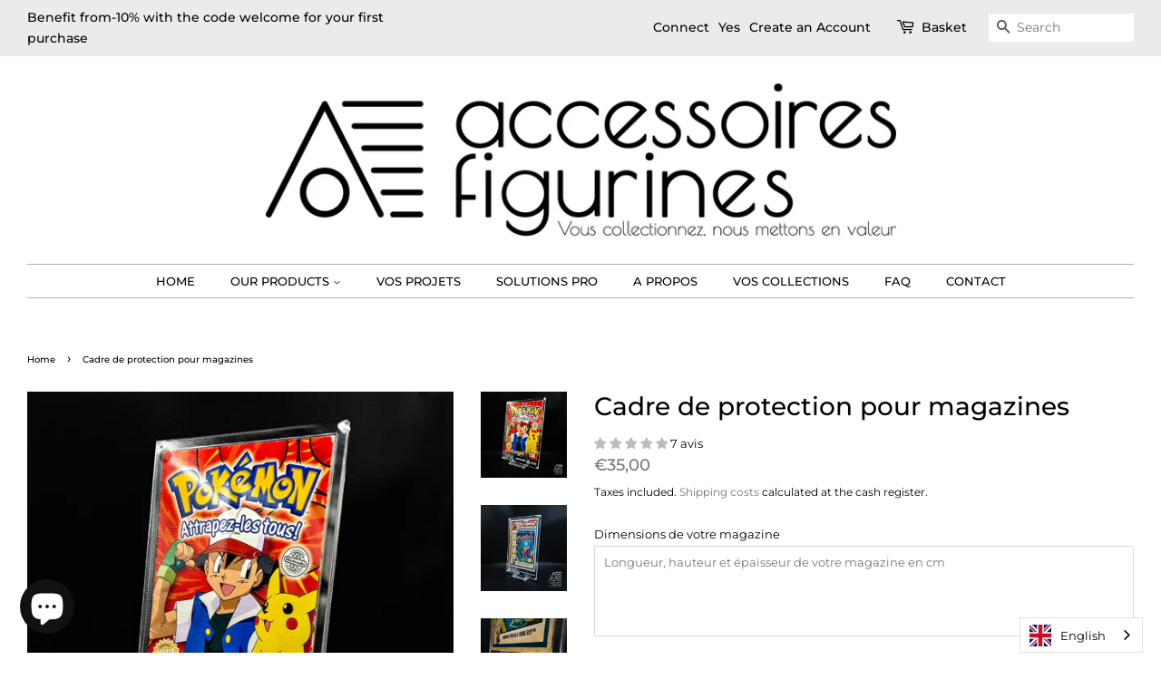

--- FILE ---
content_type: text/html; charset=utf-8
request_url: https://accessoires-figurines.com/fr-ch/products/cadre-de-protection-pour-magazines
body_size: 43010
content:
<!doctype html>
<html class="no-js">
<head>



  <!-- Basic page needs ================================================== -->
  <meta charset="utf-8">
  <meta http-equiv="X-UA-Compatible" content="IE=edge,chrome=1">

  
  <link rel="shortcut icon" href="//accessoires-figurines.com/cdn/shop/files/favicon-32x32_a898fecb-1897-4d2b-bdea-fcd62827a1e1_32x32.png?v=1692864236" type="image/png" />
  

  <!-- Title and description ================================================== -->
  <title>
  Cadre de protection pour magazines &ndash; Accessoires-Figurines
  </title>

  
  <meta name="description" content=" Cadre pour exposer vos magazines, uniquement les magazines d&#39;une épaisseur maximum de 5 mm. Le magazine ne doit pas dépasser 30 cm x 22 cm x 0,5 cm. Il est composé de 4 vis/écrous acryliques, trois plaques de plexiglas et un support. Veuillez nous indiquer, la gravure souhaitée ainsi que les dimensions de votre magazi">
  

  <!-- Social meta ================================================== -->
  <!-- /snippets/social-meta-tags.liquid -->




<meta property="og:site_name" content="Accessoires-Figurines">
<meta property="og:url" content="https://accessoires-figurines.com/fr-ch/products/cadre-de-protection-pour-magazines">
<meta property="og:title" content="Cadre de protection pour magazines">
<meta property="og:type" content="product">
<meta property="og:description" content=" Cadre pour exposer vos magazines, uniquement les magazines d&#39;une épaisseur maximum de 5 mm. Le magazine ne doit pas dépasser 30 cm x 22 cm x 0,5 cm. Il est composé de 4 vis/écrous acryliques, trois plaques de plexiglas et un support. Veuillez nous indiquer, la gravure souhaitée ainsi que les dimensions de votre magazi">

  <meta property="og:price:amount" content="35,00">
  <meta property="og:price:currency" content="EUR">

<meta property="og:image" content="http://accessoires-figurines.com/cdn/shop/files/20240408_162143_1200x1200.jpg?v=1713886763"><meta property="og:image" content="http://accessoires-figurines.com/cdn/shop/products/20230318_111242_1200x1200.jpg?v=1713886763"><meta property="og:image" content="http://accessoires-figurines.com/cdn/shop/products/20230318_111256_1200x1200.jpg?v=1713886763">
<meta property="og:image:secure_url" content="https://accessoires-figurines.com/cdn/shop/files/20240408_162143_1200x1200.jpg?v=1713886763"><meta property="og:image:secure_url" content="https://accessoires-figurines.com/cdn/shop/products/20230318_111242_1200x1200.jpg?v=1713886763"><meta property="og:image:secure_url" content="https://accessoires-figurines.com/cdn/shop/products/20230318_111256_1200x1200.jpg?v=1713886763">


<meta name="twitter:card" content="summary_large_image">
<meta name="twitter:title" content="Cadre de protection pour magazines">
<meta name="twitter:description" content=" Cadre pour exposer vos magazines, uniquement les magazines d&#39;une épaisseur maximum de 5 mm. Le magazine ne doit pas dépasser 30 cm x 22 cm x 0,5 cm. Il est composé de 4 vis/écrous acryliques, trois plaques de plexiglas et un support. Veuillez nous indiquer, la gravure souhaitée ainsi que les dimensions de votre magazi">


  <!-- Helpers ================================================== -->
  <link rel="canonical" href="https://accessoires-figurines.com/fr-ch/products/cadre-de-protection-pour-magazines">
  <meta name="viewport" content="width=device-width,initial-scale=1">
  <meta name="theme-color" content="#767676">

  <!-- CSS ================================================== -->
  <link href="//accessoires-figurines.com/cdn/shop/t/17/assets/timber.scss.css?v=45623566615659775451762273953" rel="stylesheet" type="text/css" media="all" />
  <link href="//accessoires-figurines.com/cdn/shop/t/17/assets/theme.scss.css?v=19756254921583969871762273953" rel="stylesheet" type="text/css" media="all" />

  <script>
    window.theme = window.theme || {};

    var theme = {
      strings: {
        addToCart: "Ajouter au panier",
        soldOut: "Épuisé",
        unavailable: "Non disponible",
        zoomClose: "Fermer (Esc)",
        zoomPrev: "Précédent (flèche gauche)",
        zoomNext: "Suivant (flèche droite)",
        addressError: "Vous ne trouvez pas cette adresse",
        addressNoResults: "Aucun résultat pour cette adresse",
        addressQueryLimit: "Vous avez dépassé la limite de Google utilisation de l'API. Envisager la mise à niveau à un \u003ca href=\"https:\/\/developers.google.com\/maps\/premium\/usage-limits\"\u003erégime spécial\u003c\/a\u003e.",
        authError: "Il y avait un problème authentifier votre compte Google Maps API."
      },
      settings: {
        // Adding some settings to allow the editor to update correctly when they are changed
        enableWideLayout: true,
        typeAccentTransform: true,
        typeAccentSpacing: false,
        baseFontSize: '13px',
        headerBaseFontSize: '28px',
        accentFontSize: '13px'
      },
      variables: {
        mediaQueryMedium: 'screen and (max-width: 768px)',
        bpSmall: false
      },
      moneyFormat: "€{{amount_with_comma_separator}}"
    }

    document.documentElement.className = document.documentElement.className.replace('no-js', 'supports-js');
  </script>

  <!-- Header hook for plugins ================================================== -->
  <script>window.performance && window.performance.mark && window.performance.mark('shopify.content_for_header.start');</script><meta name="google-site-verification" content="jaPVzIBMg7a84-EhAhc7tqKoZuyY8ohKOrAiYOy7hDI">
<meta name="facebook-domain-verification" content="op0swgqdghal440czemyg8jhm1xdrm">
<meta name="facebook-domain-verification" content="pxlbdrgw8p7unuhppof563z5ggpczc">
<meta id="shopify-digital-wallet" name="shopify-digital-wallet" content="/8251211838/digital_wallets/dialog">
<meta name="shopify-checkout-api-token" content="fe4d3287274d181528713ee33af62e0a">
<meta id="in-context-paypal-metadata" data-shop-id="8251211838" data-venmo-supported="false" data-environment="production" data-locale="fr_FR" data-paypal-v4="true" data-currency="EUR">
<link rel="alternate" hreflang="x-default" href="https://accessoires-figurines.com/products/cadre-de-protection-pour-magazines">
<link rel="alternate" hreflang="fr" href="https://accessoires-figurines.com/products/cadre-de-protection-pour-magazines">
<link rel="alternate" hreflang="fr-BE" href="https://accessoires-figurines.com/fr-be/products/cadre-de-protection-pour-magazines">
<link rel="alternate" hreflang="fr-CH" href="https://accessoires-figurines.com/fr-ch/products/cadre-de-protection-pour-magazines">
<link rel="alternate" type="application/json+oembed" href="https://accessoires-figurines.com/fr-ch/products/cadre-de-protection-pour-magazines.oembed">
<script async="async" src="/checkouts/internal/preloads.js?locale=fr-CH"></script>
<script id="shopify-features" type="application/json">{"accessToken":"fe4d3287274d181528713ee33af62e0a","betas":["rich-media-storefront-analytics"],"domain":"accessoires-figurines.com","predictiveSearch":true,"shopId":8251211838,"locale":"fr"}</script>
<script>var Shopify = Shopify || {};
Shopify.shop = "acrylique-factory.myshopify.com";
Shopify.locale = "fr";
Shopify.currency = {"active":"EUR","rate":"1.0"};
Shopify.country = "CH";
Shopify.theme = {"name":"A NE PAS TOUCHER !!","id":151197712732,"schema_name":"Minimal","schema_version":"9.0.3","theme_store_id":380,"role":"main"};
Shopify.theme.handle = "null";
Shopify.theme.style = {"id":null,"handle":null};
Shopify.cdnHost = "accessoires-figurines.com/cdn";
Shopify.routes = Shopify.routes || {};
Shopify.routes.root = "/fr-ch/";</script>
<script type="module">!function(o){(o.Shopify=o.Shopify||{}).modules=!0}(window);</script>
<script>!function(o){function n(){var o=[];function n(){o.push(Array.prototype.slice.apply(arguments))}return n.q=o,n}var t=o.Shopify=o.Shopify||{};t.loadFeatures=n(),t.autoloadFeatures=n()}(window);</script>
<script id="shop-js-analytics" type="application/json">{"pageType":"product"}</script>
<script defer="defer" async type="module" src="//accessoires-figurines.com/cdn/shopifycloud/shop-js/modules/v2/client.init-shop-cart-sync_CfnabTz1.fr.esm.js"></script>
<script defer="defer" async type="module" src="//accessoires-figurines.com/cdn/shopifycloud/shop-js/modules/v2/chunk.common_1HJ87NEU.esm.js"></script>
<script defer="defer" async type="module" src="//accessoires-figurines.com/cdn/shopifycloud/shop-js/modules/v2/chunk.modal_BHK_cQfO.esm.js"></script>
<script type="module">
  await import("//accessoires-figurines.com/cdn/shopifycloud/shop-js/modules/v2/client.init-shop-cart-sync_CfnabTz1.fr.esm.js");
await import("//accessoires-figurines.com/cdn/shopifycloud/shop-js/modules/v2/chunk.common_1HJ87NEU.esm.js");
await import("//accessoires-figurines.com/cdn/shopifycloud/shop-js/modules/v2/chunk.modal_BHK_cQfO.esm.js");

  window.Shopify.SignInWithShop?.initShopCartSync?.({"fedCMEnabled":true,"windoidEnabled":true});

</script>
<script>(function() {
  var isLoaded = false;
  function asyncLoad() {
    if (isLoaded) return;
    isLoaded = true;
    var urls = ["https:\/\/cdn.weglot.com\/weglot_script_tag.js?shop=acrylique-factory.myshopify.com","https:\/\/d1owz8ug8bf83z.cloudfront.net\/laundry-symbols\/\/js\/pdfgenerator.js?shop=acrylique-factory.myshopify.com","https:\/\/d1564fddzjmdj5.cloudfront.net\/initializercolissimo.js?app_name=happycolissimo\u0026cloud=d1564fddzjmdj5.cloudfront.net\u0026shop=acrylique-factory.myshopify.com","https:\/\/easygdpr.b-cdn.net\/v\/1553540745\/gdpr.min.js?shop=acrylique-factory.myshopify.com"];
    for (var i = 0; i < urls.length; i++) {
      var s = document.createElement('script');
      s.type = 'text/javascript';
      s.async = true;
      s.src = urls[i];
      var x = document.getElementsByTagName('script')[0];
      x.parentNode.insertBefore(s, x);
    }
  };
  if(window.attachEvent) {
    window.attachEvent('onload', asyncLoad);
  } else {
    window.addEventListener('load', asyncLoad, false);
  }
})();</script>
<script id="__st">var __st={"a":8251211838,"offset":3600,"reqid":"fbba8aa6-9fd2-4209-b293-56526b679ad4-1769537132","pageurl":"accessoires-figurines.com\/fr-ch\/products\/cadre-de-protection-pour-magazines","u":"5bf591ffd720","p":"product","rtyp":"product","rid":8353916092764};</script>
<script>window.ShopifyPaypalV4VisibilityTracking = true;</script>
<script id="captcha-bootstrap">!function(){'use strict';const t='contact',e='account',n='new_comment',o=[[t,t],['blogs',n],['comments',n],[t,'customer']],c=[[e,'customer_login'],[e,'guest_login'],[e,'recover_customer_password'],[e,'create_customer']],r=t=>t.map((([t,e])=>`form[action*='/${t}']:not([data-nocaptcha='true']) input[name='form_type'][value='${e}']`)).join(','),a=t=>()=>t?[...document.querySelectorAll(t)].map((t=>t.form)):[];function s(){const t=[...o],e=r(t);return a(e)}const i='password',u='form_key',d=['recaptcha-v3-token','g-recaptcha-response','h-captcha-response',i],f=()=>{try{return window.sessionStorage}catch{return}},m='__shopify_v',_=t=>t.elements[u];function p(t,e,n=!1){try{const o=window.sessionStorage,c=JSON.parse(o.getItem(e)),{data:r}=function(t){const{data:e,action:n}=t;return t[m]||n?{data:e,action:n}:{data:t,action:n}}(c);for(const[e,n]of Object.entries(r))t.elements[e]&&(t.elements[e].value=n);n&&o.removeItem(e)}catch(o){console.error('form repopulation failed',{error:o})}}const l='form_type',E='cptcha';function T(t){t.dataset[E]=!0}const w=window,h=w.document,L='Shopify',v='ce_forms',y='captcha';let A=!1;((t,e)=>{const n=(g='f06e6c50-85a8-45c8-87d0-21a2b65856fe',I='https://cdn.shopify.com/shopifycloud/storefront-forms-hcaptcha/ce_storefront_forms_captcha_hcaptcha.v1.5.2.iife.js',D={infoText:'Protégé par hCaptcha',privacyText:'Confidentialité',termsText:'Conditions'},(t,e,n)=>{const o=w[L][v],c=o.bindForm;if(c)return c(t,g,e,D).then(n);var r;o.q.push([[t,g,e,D],n]),r=I,A||(h.body.append(Object.assign(h.createElement('script'),{id:'captcha-provider',async:!0,src:r})),A=!0)});var g,I,D;w[L]=w[L]||{},w[L][v]=w[L][v]||{},w[L][v].q=[],w[L][y]=w[L][y]||{},w[L][y].protect=function(t,e){n(t,void 0,e),T(t)},Object.freeze(w[L][y]),function(t,e,n,w,h,L){const[v,y,A,g]=function(t,e,n){const i=e?o:[],u=t?c:[],d=[...i,...u],f=r(d),m=r(i),_=r(d.filter((([t,e])=>n.includes(e))));return[a(f),a(m),a(_),s()]}(w,h,L),I=t=>{const e=t.target;return e instanceof HTMLFormElement?e:e&&e.form},D=t=>v().includes(t);t.addEventListener('submit',(t=>{const e=I(t);if(!e)return;const n=D(e)&&!e.dataset.hcaptchaBound&&!e.dataset.recaptchaBound,o=_(e),c=g().includes(e)&&(!o||!o.value);(n||c)&&t.preventDefault(),c&&!n&&(function(t){try{if(!f())return;!function(t){const e=f();if(!e)return;const n=_(t);if(!n)return;const o=n.value;o&&e.removeItem(o)}(t);const e=Array.from(Array(32),(()=>Math.random().toString(36)[2])).join('');!function(t,e){_(t)||t.append(Object.assign(document.createElement('input'),{type:'hidden',name:u})),t.elements[u].value=e}(t,e),function(t,e){const n=f();if(!n)return;const o=[...t.querySelectorAll(`input[type='${i}']`)].map((({name:t})=>t)),c=[...d,...o],r={};for(const[a,s]of new FormData(t).entries())c.includes(a)||(r[a]=s);n.setItem(e,JSON.stringify({[m]:1,action:t.action,data:r}))}(t,e)}catch(e){console.error('failed to persist form',e)}}(e),e.submit())}));const S=(t,e)=>{t&&!t.dataset[E]&&(n(t,e.some((e=>e===t))),T(t))};for(const o of['focusin','change'])t.addEventListener(o,(t=>{const e=I(t);D(e)&&S(e,y())}));const B=e.get('form_key'),M=e.get(l),P=B&&M;t.addEventListener('DOMContentLoaded',(()=>{const t=y();if(P)for(const e of t)e.elements[l].value===M&&p(e,B);[...new Set([...A(),...v().filter((t=>'true'===t.dataset.shopifyCaptcha))])].forEach((e=>S(e,t)))}))}(h,new URLSearchParams(w.location.search),n,t,e,['guest_login'])})(!0,!0)}();</script>
<script integrity="sha256-4kQ18oKyAcykRKYeNunJcIwy7WH5gtpwJnB7kiuLZ1E=" data-source-attribution="shopify.loadfeatures" defer="defer" src="//accessoires-figurines.com/cdn/shopifycloud/storefront/assets/storefront/load_feature-a0a9edcb.js" crossorigin="anonymous"></script>
<script data-source-attribution="shopify.dynamic_checkout.dynamic.init">var Shopify=Shopify||{};Shopify.PaymentButton=Shopify.PaymentButton||{isStorefrontPortableWallets:!0,init:function(){window.Shopify.PaymentButton.init=function(){};var t=document.createElement("script");t.src="https://accessoires-figurines.com/cdn/shopifycloud/portable-wallets/latest/portable-wallets.fr.js",t.type="module",document.head.appendChild(t)}};
</script>
<script data-source-attribution="shopify.dynamic_checkout.buyer_consent">
  function portableWalletsHideBuyerConsent(e){var t=document.getElementById("shopify-buyer-consent"),n=document.getElementById("shopify-subscription-policy-button");t&&n&&(t.classList.add("hidden"),t.setAttribute("aria-hidden","true"),n.removeEventListener("click",e))}function portableWalletsShowBuyerConsent(e){var t=document.getElementById("shopify-buyer-consent"),n=document.getElementById("shopify-subscription-policy-button");t&&n&&(t.classList.remove("hidden"),t.removeAttribute("aria-hidden"),n.addEventListener("click",e))}window.Shopify?.PaymentButton&&(window.Shopify.PaymentButton.hideBuyerConsent=portableWalletsHideBuyerConsent,window.Shopify.PaymentButton.showBuyerConsent=portableWalletsShowBuyerConsent);
</script>
<script>
  function portableWalletsCleanup(e){e&&e.src&&console.error("Failed to load portable wallets script "+e.src);var t=document.querySelectorAll("shopify-accelerated-checkout .shopify-payment-button__skeleton, shopify-accelerated-checkout-cart .wallet-cart-button__skeleton"),e=document.getElementById("shopify-buyer-consent");for(let e=0;e<t.length;e++)t[e].remove();e&&e.remove()}function portableWalletsNotLoadedAsModule(e){e instanceof ErrorEvent&&"string"==typeof e.message&&e.message.includes("import.meta")&&"string"==typeof e.filename&&e.filename.includes("portable-wallets")&&(window.removeEventListener("error",portableWalletsNotLoadedAsModule),window.Shopify.PaymentButton.failedToLoad=e,"loading"===document.readyState?document.addEventListener("DOMContentLoaded",window.Shopify.PaymentButton.init):window.Shopify.PaymentButton.init())}window.addEventListener("error",portableWalletsNotLoadedAsModule);
</script>

<script type="module" src="https://accessoires-figurines.com/cdn/shopifycloud/portable-wallets/latest/portable-wallets.fr.js" onError="portableWalletsCleanup(this)" crossorigin="anonymous"></script>
<script nomodule>
  document.addEventListener("DOMContentLoaded", portableWalletsCleanup);
</script>

<script id='scb4127' type='text/javascript' async='' src='https://accessoires-figurines.com/cdn/shopifycloud/privacy-banner/storefront-banner.js'></script><link id="shopify-accelerated-checkout-styles" rel="stylesheet" media="screen" href="https://accessoires-figurines.com/cdn/shopifycloud/portable-wallets/latest/accelerated-checkout-backwards-compat.css" crossorigin="anonymous">
<style id="shopify-accelerated-checkout-cart">
        #shopify-buyer-consent {
  margin-top: 1em;
  display: inline-block;
  width: 100%;
}

#shopify-buyer-consent.hidden {
  display: none;
}

#shopify-subscription-policy-button {
  background: none;
  border: none;
  padding: 0;
  text-decoration: underline;
  font-size: inherit;
  cursor: pointer;
}

#shopify-subscription-policy-button::before {
  box-shadow: none;
}

      </style>

<script>window.performance && window.performance.mark && window.performance.mark('shopify.content_for_header.end');</script>

  <script src="//accessoires-figurines.com/cdn/shop/t/17/assets/jquery-2.2.3.min.js?v=58211863146907186831689971483" type="text/javascript"></script>

  <script src="//accessoires-figurines.com/cdn/shop/t/17/assets/lazysizes.min.js?v=177476512571513845041689971483" async="async"></script>

  
  







  

  

  

  
    <script type="text/javascript">
      try {
        window.EasyGdprSettings = "{\"cookie_banner\":true,\"cookie_banner_cookiename\":\"\",\"cookie_banner_settings\":{},\"current_theme\":\"minimal\",\"custom_button_position\":\"\",\"eg_display\":[\"footer\",\"login\",\"account\"],\"enabled\":true,\"restrict_eu\":true,\"texts\":{}}";
      } catch (error) {}
    </script>
  



<link rel="alternate" hreflang="fr" href="https://accessoires-figurines.com/fr-ch/products/cadre-de-protection-pour-magazines"><link rel="alternate" hreflang="en" href="https://accessoires-figurines.com/a/l/en/fr-ch/products/cadre-de-protection-pour-magazines">
<link rel="alternate" hreflang="de" href="https://accessoires-figurines.com/a/l/de/fr-ch/products/cadre-de-protection-pour-magazines">
<link rel="alternate" hreflang="es" href="https://accessoires-figurines.com/a/l/es/fr-ch/products/cadre-de-protection-pour-magazines">
<link rel="alternate" hreflang="pt" href="https://accessoires-figurines.com/a/l/pt/fr-ch/products/cadre-de-protection-pour-magazines">


<!--Start Weglot Script-->
<script src="https://cdn.weglot.com/weglot.min.js"></script>
<script id="has-script-tags">Weglot.initialize({ api_key:"wg_d2af67317af1943c6f80f33c1a3ec8387" });</script>
<!--End Weglot Script-->

<!-- BEGIN app block: shopify://apps/judge-me-reviews/blocks/judgeme_core/61ccd3b1-a9f2-4160-9fe9-4fec8413e5d8 --><!-- Start of Judge.me Core -->






<link rel="dns-prefetch" href="https://cdnwidget.judge.me">
<link rel="dns-prefetch" href="https://cdn.judge.me">
<link rel="dns-prefetch" href="https://cdn1.judge.me">
<link rel="dns-prefetch" href="https://api.judge.me">

<script data-cfasync='false' class='jdgm-settings-script'>window.jdgmSettings={"pagination":5,"disable_web_reviews":false,"badge_no_review_text":"Aucun avis","badge_n_reviews_text":"{{ n }} avis","badge_star_color":"#BCBCBC","hide_badge_preview_if_no_reviews":true,"badge_hide_text":false,"enforce_center_preview_badge":false,"widget_title":"Avis Clients","widget_open_form_text":"Écrire un avis","widget_close_form_text":"Annuler l'avis","widget_refresh_page_text":"Actualiser la page","widget_summary_text":"Basé sur {{ number_of_reviews }} avis","widget_no_review_text":"Soyez le premier à écrire un avis","widget_name_field_text":"Nom d'affichage","widget_verified_name_field_text":"Nom vérifié (public)","widget_name_placeholder_text":"Nom d'affichage","widget_required_field_error_text":"Ce champ est obligatoire.","widget_email_field_text":"Adresse email","widget_verified_email_field_text":"Email vérifié (privé, ne peut pas être modifié)","widget_email_placeholder_text":"Votre adresse email","widget_email_field_error_text":"Veuillez entrer une adresse email valide.","widget_rating_field_text":"Évaluation","widget_review_title_field_text":"Titre de l'avis","widget_review_title_placeholder_text":"Donnez un titre à votre avis","widget_review_body_field_text":"Contenu de l'avis","widget_review_body_placeholder_text":"Commencez à écrire ici...","widget_pictures_field_text":"Photo/Vidéo (facultatif)","widget_submit_review_text":"Soumettre l'avis","widget_submit_verified_review_text":"Soumettre un avis vérifié","widget_submit_success_msg_with_auto_publish":"Merci ! Veuillez actualiser la page dans quelques instants pour voir votre avis. Vous pouvez supprimer ou modifier votre avis en vous connectant à \u003ca href='https://judge.me/login' target='_blank' rel='nofollow noopener'\u003eJudge.me\u003c/a\u003e","widget_submit_success_msg_no_auto_publish":"Merci ! Votre avis sera publié dès qu'il sera approuvé par l'administrateur de la boutique. Vous pouvez supprimer ou modifier votre avis en vous connectant à \u003ca href='https://judge.me/login' target='_blank' rel='nofollow noopener'\u003eJudge.me\u003c/a\u003e","widget_show_default_reviews_out_of_total_text":"Affichage de {{ n_reviews_shown }} sur {{ n_reviews }} avis.","widget_show_all_link_text":"Tout afficher","widget_show_less_link_text":"Afficher moins","widget_author_said_text":"{{ reviewer_name }} a dit :","widget_days_text":"il y a {{ n }} jour/jours","widget_weeks_text":"il y a {{ n }} semaine/semaines","widget_months_text":"il y a {{ n }} mois","widget_years_text":"il y a {{ n }} an/ans","widget_yesterday_text":"Hier","widget_today_text":"Aujourd'hui","widget_replied_text":"\u003e\u003e {{ shop_name }} a répondu :","widget_read_more_text":"Lire plus","widget_reviewer_name_as_initial":"","widget_rating_filter_color":"#fbcd0a","widget_rating_filter_see_all_text":"Voir tous les avis","widget_sorting_most_recent_text":"Plus récents","widget_sorting_highest_rating_text":"Meilleures notes","widget_sorting_lowest_rating_text":"Notes les plus basses","widget_sorting_with_pictures_text":"Uniquement les photos","widget_sorting_most_helpful_text":"Plus utiles","widget_open_question_form_text":"Poser une question","widget_reviews_subtab_text":"Avis","widget_questions_subtab_text":"Questions","widget_question_label_text":"Question","widget_answer_label_text":"Réponse","widget_question_placeholder_text":"Écrivez votre question ici","widget_submit_question_text":"Soumettre la question","widget_question_submit_success_text":"Merci pour votre question ! Nous vous notifierons dès qu'elle aura une réponse.","widget_star_color":"#FFD700","verified_badge_text":"Vérifié","verified_badge_bg_color":"","verified_badge_text_color":"","verified_badge_placement":"left-of-reviewer-name","widget_review_max_height":"","widget_hide_border":false,"widget_social_share":false,"widget_thumb":false,"widget_review_location_show":false,"widget_location_format":"","all_reviews_include_out_of_store_products":true,"all_reviews_out_of_store_text":"(hors boutique)","all_reviews_pagination":100,"all_reviews_product_name_prefix_text":"à propos de","enable_review_pictures":true,"enable_question_anwser":false,"widget_theme":"default","review_date_format":"dd/mm/yyyy","default_sort_method":"most-recent","widget_product_reviews_subtab_text":"Avis Produits","widget_shop_reviews_subtab_text":"Avis Boutique","widget_other_products_reviews_text":"Avis pour d'autres produits","widget_store_reviews_subtab_text":"Avis de la boutique","widget_no_store_reviews_text":"Cette boutique n'a pas encore reçu d'avis","widget_web_restriction_product_reviews_text":"Ce produit n'a pas encore reçu d'avis","widget_no_items_text":"Aucun élément trouvé","widget_show_more_text":"Afficher plus","widget_write_a_store_review_text":"Écrire un avis sur la boutique","widget_other_languages_heading":"Avis dans d'autres langues","widget_translate_review_text":"Traduire l'avis en {{ language }}","widget_translating_review_text":"Traduction en cours...","widget_show_original_translation_text":"Afficher l'original ({{ language }})","widget_translate_review_failed_text":"Impossible de traduire cet avis.","widget_translate_review_retry_text":"Réessayer","widget_translate_review_try_again_later_text":"Réessayez plus tard","show_product_url_for_grouped_product":false,"widget_sorting_pictures_first_text":"Photos en premier","show_pictures_on_all_rev_page_mobile":false,"show_pictures_on_all_rev_page_desktop":false,"floating_tab_hide_mobile_install_preference":false,"floating_tab_button_name":"★ Avis","floating_tab_title":"Laissons nos clients parler pour nous","floating_tab_button_color":"","floating_tab_button_background_color":"","floating_tab_url":"","floating_tab_url_enabled":false,"floating_tab_tab_style":"text","all_reviews_text_badge_text":"Les clients nous notent {{ shop.metafields.judgeme.all_reviews_rating | round: 1 }}/5 basé sur {{ shop.metafields.judgeme.all_reviews_count }} avis.","all_reviews_text_badge_text_branded_style":"{{ shop.metafields.judgeme.all_reviews_rating | round: 1 }} sur 5 étoiles basé sur {{ shop.metafields.judgeme.all_reviews_count }} avis","is_all_reviews_text_badge_a_link":false,"show_stars_for_all_reviews_text_badge":false,"all_reviews_text_badge_url":"","all_reviews_text_style":"branded","all_reviews_text_color_style":"judgeme_brand_color","all_reviews_text_color":"#108474","all_reviews_text_show_jm_brand":true,"featured_carousel_show_header":true,"featured_carousel_title":"Laissons nos clients parler pour nous","testimonials_carousel_title":"Les clients nous disent","videos_carousel_title":"Histoire de clients réels","cards_carousel_title":"Les clients nous disent","featured_carousel_count_text":"sur {{ n }} avis","featured_carousel_add_link_to_all_reviews_page":false,"featured_carousel_url":"","featured_carousel_show_images":true,"featured_carousel_autoslide_interval":5,"featured_carousel_arrows_on_the_sides":false,"featured_carousel_height":250,"featured_carousel_width":80,"featured_carousel_image_size":0,"featured_carousel_image_height":250,"featured_carousel_arrow_color":"#eeeeee","verified_count_badge_style":"branded","verified_count_badge_orientation":"horizontal","verified_count_badge_color_style":"judgeme_brand_color","verified_count_badge_color":"#108474","is_verified_count_badge_a_link":false,"verified_count_badge_url":"","verified_count_badge_show_jm_brand":true,"widget_rating_preset_default":5,"widget_first_sub_tab":"product-reviews","widget_show_histogram":true,"widget_histogram_use_custom_color":false,"widget_pagination_use_custom_color":false,"widget_star_use_custom_color":true,"widget_verified_badge_use_custom_color":false,"widget_write_review_use_custom_color":false,"picture_reminder_submit_button":"Upload Pictures","enable_review_videos":true,"mute_video_by_default":true,"widget_sorting_videos_first_text":"Vidéos en premier","widget_review_pending_text":"En attente","featured_carousel_items_for_large_screen":3,"social_share_options_order":"Facebook,Twitter","remove_microdata_snippet":false,"disable_json_ld":false,"enable_json_ld_products":false,"preview_badge_show_question_text":false,"preview_badge_no_question_text":"Aucune question","preview_badge_n_question_text":"{{ number_of_questions }} question/questions","qa_badge_show_icon":false,"qa_badge_position":"same-row","remove_judgeme_branding":false,"widget_add_search_bar":false,"widget_search_bar_placeholder":"Recherche","widget_sorting_verified_only_text":"Vérifiés uniquement","featured_carousel_theme":"default","featured_carousel_show_rating":true,"featured_carousel_show_title":true,"featured_carousel_show_body":true,"featured_carousel_show_date":false,"featured_carousel_show_reviewer":true,"featured_carousel_show_product":false,"featured_carousel_header_background_color":"#108474","featured_carousel_header_text_color":"#ffffff","featured_carousel_name_product_separator":"reviewed","featured_carousel_full_star_background":"#108474","featured_carousel_empty_star_background":"#dadada","featured_carousel_vertical_theme_background":"#f9fafb","featured_carousel_verified_badge_enable":true,"featured_carousel_verified_badge_color":"#108474","featured_carousel_border_style":"round","featured_carousel_review_line_length_limit":3,"featured_carousel_more_reviews_button_text":"Lire plus d'avis","featured_carousel_view_product_button_text":"Voir le produit","all_reviews_page_load_reviews_on":"scroll","all_reviews_page_load_more_text":"Charger plus d'avis","disable_fb_tab_reviews":false,"enable_ajax_cdn_cache":false,"widget_advanced_speed_features":5,"widget_public_name_text":"affiché publiquement comme","default_reviewer_name":"John Smith","default_reviewer_name_has_non_latin":true,"widget_reviewer_anonymous":"Anonyme","medals_widget_title":"Médailles d'avis Judge.me","medals_widget_background_color":"#f9fafb","medals_widget_position":"footer_all_pages","medals_widget_border_color":"#f9fafb","medals_widget_verified_text_position":"left","medals_widget_use_monochromatic_version":false,"medals_widget_elements_color":"#108474","show_reviewer_avatar":true,"widget_invalid_yt_video_url_error_text":"Pas une URL de vidéo YouTube","widget_max_length_field_error_text":"Veuillez ne pas dépasser {0} caractères.","widget_show_country_flag":false,"widget_show_collected_via_shop_app":true,"widget_verified_by_shop_badge_style":"light","widget_verified_by_shop_text":"Vérifié par la boutique","widget_show_photo_gallery":false,"widget_load_with_code_splitting":true,"widget_ugc_install_preference":false,"widget_ugc_title":"Fait par nous, partagé par vous","widget_ugc_subtitle":"Taguez-nous pour voir votre photo mise en avant sur notre page","widget_ugc_arrows_color":"#ffffff","widget_ugc_primary_button_text":"Acheter maintenant","widget_ugc_primary_button_background_color":"#108474","widget_ugc_primary_button_text_color":"#ffffff","widget_ugc_primary_button_border_width":"0","widget_ugc_primary_button_border_style":"none","widget_ugc_primary_button_border_color":"#108474","widget_ugc_primary_button_border_radius":"25","widget_ugc_secondary_button_text":"Charger plus","widget_ugc_secondary_button_background_color":"#ffffff","widget_ugc_secondary_button_text_color":"#108474","widget_ugc_secondary_button_border_width":"2","widget_ugc_secondary_button_border_style":"solid","widget_ugc_secondary_button_border_color":"#108474","widget_ugc_secondary_button_border_radius":"25","widget_ugc_reviews_button_text":"Voir les avis","widget_ugc_reviews_button_background_color":"#ffffff","widget_ugc_reviews_button_text_color":"#108474","widget_ugc_reviews_button_border_width":"2","widget_ugc_reviews_button_border_style":"solid","widget_ugc_reviews_button_border_color":"#108474","widget_ugc_reviews_button_border_radius":"25","widget_ugc_reviews_button_link_to":"judgeme-reviews-page","widget_ugc_show_post_date":true,"widget_ugc_max_width":"800","widget_rating_metafield_value_type":true,"widget_primary_color":"#4B4646","widget_enable_secondary_color":false,"widget_secondary_color":"#edf5f5","widget_summary_average_rating_text":"{{ average_rating }} sur 5","widget_media_grid_title":"Photos \u0026 vidéos clients","widget_media_grid_see_more_text":"Voir plus","widget_round_style":false,"widget_show_product_medals":true,"widget_verified_by_judgeme_text":"Vérifié par Judge.me","widget_show_store_medals":true,"widget_verified_by_judgeme_text_in_store_medals":"Vérifié par Judge.me","widget_media_field_exceed_quantity_message":"Désolé, nous ne pouvons accepter que {{ max_media }} pour un avis.","widget_media_field_exceed_limit_message":"{{ file_name }} est trop volumineux, veuillez sélectionner un {{ media_type }} de moins de {{ size_limit }}MB.","widget_review_submitted_text":"Avis soumis !","widget_question_submitted_text":"Question soumise !","widget_close_form_text_question":"Annuler","widget_write_your_answer_here_text":"Écrivez votre réponse ici","widget_enabled_branded_link":true,"widget_show_collected_by_judgeme":true,"widget_reviewer_name_color":"","widget_write_review_text_color":"","widget_write_review_bg_color":"","widget_collected_by_judgeme_text":"collecté par Judge.me","widget_pagination_type":"standard","widget_load_more_text":"Charger plus","widget_load_more_color":"#108474","widget_full_review_text":"Avis complet","widget_read_more_reviews_text":"Lire plus d'avis","widget_read_questions_text":"Lire les questions","widget_questions_and_answers_text":"Questions \u0026 Réponses","widget_verified_by_text":"Vérifié par","widget_verified_text":"Vérifié","widget_number_of_reviews_text":"{{ number_of_reviews }} avis","widget_back_button_text":"Retour","widget_next_button_text":"Suivant","widget_custom_forms_filter_button":"Filtres","custom_forms_style":"horizontal","widget_show_review_information":false,"how_reviews_are_collected":"Comment les avis sont-ils collectés ?","widget_show_review_keywords":false,"widget_gdpr_statement":"Comment nous utilisons vos données : Nous vous contacterons uniquement à propos de l'avis que vous avez laissé, et seulement si nécessaire. En soumettant votre avis, vous acceptez les \u003ca href='https://judge.me/terms' target='_blank' rel='nofollow noopener'\u003econditions\u003c/a\u003e, la \u003ca href='https://judge.me/privacy' target='_blank' rel='nofollow noopener'\u003epolitique de confidentialité\u003c/a\u003e et les \u003ca href='https://judge.me/content-policy' target='_blank' rel='nofollow noopener'\u003epolitiques de contenu\u003c/a\u003e de Judge.me.","widget_multilingual_sorting_enabled":false,"widget_translate_review_content_enabled":false,"widget_translate_review_content_method":"manual","popup_widget_review_selection":"automatically_with_pictures","popup_widget_round_border_style":true,"popup_widget_show_title":true,"popup_widget_show_body":true,"popup_widget_show_reviewer":false,"popup_widget_show_product":true,"popup_widget_show_pictures":true,"popup_widget_use_review_picture":true,"popup_widget_show_on_home_page":true,"popup_widget_show_on_product_page":true,"popup_widget_show_on_collection_page":true,"popup_widget_show_on_cart_page":true,"popup_widget_position":"bottom_left","popup_widget_first_review_delay":5,"popup_widget_duration":5,"popup_widget_interval":5,"popup_widget_review_count":5,"popup_widget_hide_on_mobile":true,"review_snippet_widget_round_border_style":true,"review_snippet_widget_card_color":"#FFFFFF","review_snippet_widget_slider_arrows_background_color":"#FFFFFF","review_snippet_widget_slider_arrows_color":"#000000","review_snippet_widget_star_color":"#108474","show_product_variant":false,"all_reviews_product_variant_label_text":"Variante : ","widget_show_verified_branding":true,"widget_ai_summary_title":"Les clients disent","widget_ai_summary_disclaimer":"Résumé des avis généré par IA basé sur les avis clients récents","widget_show_ai_summary":false,"widget_show_ai_summary_bg":false,"widget_show_review_title_input":true,"redirect_reviewers_invited_via_email":"external_form","request_store_review_after_product_review":false,"request_review_other_products_in_order":false,"review_form_color_scheme":"default","review_form_corner_style":"square","review_form_star_color":{},"review_form_text_color":"#333333","review_form_background_color":"#ffffff","review_form_field_background_color":"#fafafa","review_form_button_color":{},"review_form_button_text_color":"#ffffff","review_form_modal_overlay_color":"#000000","review_content_screen_title_text":"Comment évalueriez-vous ce produit ?","review_content_introduction_text":"Nous serions ravis que vous partagiez un peu votre expérience.","store_review_form_title_text":"Comment évalueriez-vous cette boutique ?","store_review_form_introduction_text":"Nous serions ravis que vous partagiez un peu votre expérience.","show_review_guidance_text":true,"one_star_review_guidance_text":"Mauvais","five_star_review_guidance_text":"Excellent","customer_information_screen_title_text":"À propos de vous","customer_information_introduction_text":"Veuillez nous en dire plus sur vous.","custom_questions_screen_title_text":"Votre expérience en détail","custom_questions_introduction_text":"Voici quelques questions pour nous aider à mieux comprendre votre expérience.","review_submitted_screen_title_text":"Merci pour votre avis !","review_submitted_screen_thank_you_text":"Nous le traitons et il apparaîtra bientôt dans la boutique.","review_submitted_screen_email_verification_text":"Veuillez confirmer votre email en cliquant sur le lien que nous venons de vous envoyer. Cela nous aide à maintenir des avis authentiques.","review_submitted_request_store_review_text":"Aimeriez-vous partager votre expérience d'achat avec nous ?","review_submitted_review_other_products_text":"Aimeriez-vous évaluer ces produits ?","store_review_screen_title_text":"Voulez-vous partager votre expérience de shopping avec nous ?","store_review_introduction_text":"Nous apprécions votre retour d'expérience et nous l'utilisons pour nous améliorer. Veuillez partager vos pensées ou suggestions.","reviewer_media_screen_title_picture_text":"Partager une photo","reviewer_media_introduction_picture_text":"Téléchargez une photo pour étayer votre avis.","reviewer_media_screen_title_video_text":"Partager une vidéo","reviewer_media_introduction_video_text":"Téléchargez une vidéo pour étayer votre avis.","reviewer_media_screen_title_picture_or_video_text":"Partager une photo ou une vidéo","reviewer_media_introduction_picture_or_video_text":"Téléchargez une photo ou une vidéo pour étayer votre avis.","reviewer_media_youtube_url_text":"Collez votre URL Youtube ici","advanced_settings_next_step_button_text":"Suivant","advanced_settings_close_review_button_text":"Fermer","modal_write_review_flow":false,"write_review_flow_required_text":"Obligatoire","write_review_flow_privacy_message_text":"Nous respectons votre vie privée.","write_review_flow_anonymous_text":"Avis anonyme","write_review_flow_visibility_text":"Ne sera pas visible pour les autres clients.","write_review_flow_multiple_selection_help_text":"Sélectionnez autant que vous le souhaitez","write_review_flow_single_selection_help_text":"Sélectionnez une option","write_review_flow_required_field_error_text":"Ce champ est obligatoire","write_review_flow_invalid_email_error_text":"Veuillez saisir une adresse email valide","write_review_flow_max_length_error_text":"Max. {{ max_length }} caractères.","write_review_flow_media_upload_text":"\u003cb\u003eCliquez pour télécharger\u003c/b\u003e ou glissez-déposez","write_review_flow_gdpr_statement":"Nous vous contacterons uniquement au sujet de votre avis si nécessaire. En soumettant votre avis, vous acceptez nos \u003ca href='https://judge.me/terms' target='_blank' rel='nofollow noopener'\u003econditions d'utilisation\u003c/a\u003e et notre \u003ca href='https://judge.me/privacy' target='_blank' rel='nofollow noopener'\u003epolitique de confidentialité\u003c/a\u003e.","rating_only_reviews_enabled":false,"show_negative_reviews_help_screen":false,"new_review_flow_help_screen_rating_threshold":3,"negative_review_resolution_screen_title_text":"Dites-nous plus","negative_review_resolution_text":"Votre expérience est importante pour nous. S'il y a eu des problèmes avec votre achat, nous sommes là pour vous aider. N'hésitez pas à nous contacter, nous aimerions avoir l'opportunité de corriger les choses.","negative_review_resolution_button_text":"Contactez-nous","negative_review_resolution_proceed_with_review_text":"Laisser un avis","negative_review_resolution_subject":"Problème avec l'achat de {{ shop_name }}.{{ order_name }}","preview_badge_collection_page_install_status":false,"widget_review_custom_css":"","preview_badge_custom_css":"","preview_badge_stars_count":"5-stars","featured_carousel_custom_css":"","floating_tab_custom_css":"","all_reviews_widget_custom_css":"","medals_widget_custom_css":"","verified_badge_custom_css":"","all_reviews_text_custom_css":"","transparency_badges_collected_via_store_invite":false,"transparency_badges_from_another_provider":false,"transparency_badges_collected_from_store_visitor":false,"transparency_badges_collected_by_verified_review_provider":false,"transparency_badges_earned_reward":false,"transparency_badges_collected_via_store_invite_text":"Avis collecté via l'invitation du magasin","transparency_badges_from_another_provider_text":"Avis collecté d'un autre fournisseur","transparency_badges_collected_from_store_visitor_text":"Avis collecté d'un visiteur du magasin","transparency_badges_written_in_google_text":"Avis écrit sur Google","transparency_badges_written_in_etsy_text":"Avis écrit sur Etsy","transparency_badges_written_in_shop_app_text":"Avis écrit sur Shop App","transparency_badges_earned_reward_text":"Avis a gagné une récompense pour une commande future","product_review_widget_per_page":10,"widget_store_review_label_text":"Avis de la boutique","checkout_comment_extension_title_on_product_page":"Customer Comments","checkout_comment_extension_num_latest_comment_show":5,"checkout_comment_extension_format":"name_and_timestamp","checkout_comment_customer_name":"last_initial","checkout_comment_comment_notification":true,"preview_badge_collection_page_install_preference":false,"preview_badge_home_page_install_preference":false,"preview_badge_product_page_install_preference":false,"review_widget_install_preference":"","review_carousel_install_preference":false,"floating_reviews_tab_install_preference":"none","verified_reviews_count_badge_install_preference":false,"all_reviews_text_install_preference":false,"review_widget_best_location":false,"judgeme_medals_install_preference":false,"review_widget_revamp_enabled":false,"review_widget_qna_enabled":false,"review_widget_header_theme":"minimal","review_widget_widget_title_enabled":true,"review_widget_header_text_size":"medium","review_widget_header_text_weight":"regular","review_widget_average_rating_style":"compact","review_widget_bar_chart_enabled":true,"review_widget_bar_chart_type":"numbers","review_widget_bar_chart_style":"standard","review_widget_expanded_media_gallery_enabled":false,"review_widget_reviews_section_theme":"standard","review_widget_image_style":"thumbnails","review_widget_review_image_ratio":"square","review_widget_stars_size":"medium","review_widget_verified_badge":"standard_text","review_widget_review_title_text_size":"medium","review_widget_review_text_size":"medium","review_widget_review_text_length":"medium","review_widget_number_of_columns_desktop":3,"review_widget_carousel_transition_speed":5,"review_widget_custom_questions_answers_display":"always","review_widget_button_text_color":"#FFFFFF","review_widget_text_color":"#000000","review_widget_lighter_text_color":"#7B7B7B","review_widget_corner_styling":"soft","review_widget_review_word_singular":"avis","review_widget_review_word_plural":"avis","review_widget_voting_label":"Utile?","review_widget_shop_reply_label":"Réponse de {{ shop_name }} :","review_widget_filters_title":"Filtres","qna_widget_question_word_singular":"Question","qna_widget_question_word_plural":"Questions","qna_widget_answer_reply_label":"Réponse de {{ answerer_name }} :","qna_content_screen_title_text":"Poser une question sur ce produit","qna_widget_question_required_field_error_text":"Veuillez entrer votre question.","qna_widget_flow_gdpr_statement":"Nous vous contacterons uniquement au sujet de votre question si nécessaire. En soumettant votre question, vous acceptez nos \u003ca href='https://judge.me/terms' target='_blank' rel='nofollow noopener'\u003econditions d'utilisation\u003c/a\u003e et notre \u003ca href='https://judge.me/privacy' target='_blank' rel='nofollow noopener'\u003epolitique de confidentialité\u003c/a\u003e.","qna_widget_question_submitted_text":"Merci pour votre question !","qna_widget_close_form_text_question":"Fermer","qna_widget_question_submit_success_text":"Nous vous enverrons un email lorsque nous répondrons à votre question.","all_reviews_widget_v2025_enabled":false,"all_reviews_widget_v2025_header_theme":"default","all_reviews_widget_v2025_widget_title_enabled":true,"all_reviews_widget_v2025_header_text_size":"medium","all_reviews_widget_v2025_header_text_weight":"regular","all_reviews_widget_v2025_average_rating_style":"compact","all_reviews_widget_v2025_bar_chart_enabled":true,"all_reviews_widget_v2025_bar_chart_type":"numbers","all_reviews_widget_v2025_bar_chart_style":"standard","all_reviews_widget_v2025_expanded_media_gallery_enabled":false,"all_reviews_widget_v2025_show_store_medals":true,"all_reviews_widget_v2025_show_photo_gallery":true,"all_reviews_widget_v2025_show_review_keywords":false,"all_reviews_widget_v2025_show_ai_summary":false,"all_reviews_widget_v2025_show_ai_summary_bg":false,"all_reviews_widget_v2025_add_search_bar":false,"all_reviews_widget_v2025_default_sort_method":"most-recent","all_reviews_widget_v2025_reviews_per_page":10,"all_reviews_widget_v2025_reviews_section_theme":"default","all_reviews_widget_v2025_image_style":"thumbnails","all_reviews_widget_v2025_review_image_ratio":"square","all_reviews_widget_v2025_stars_size":"medium","all_reviews_widget_v2025_verified_badge":"bold_badge","all_reviews_widget_v2025_review_title_text_size":"medium","all_reviews_widget_v2025_review_text_size":"medium","all_reviews_widget_v2025_review_text_length":"medium","all_reviews_widget_v2025_number_of_columns_desktop":3,"all_reviews_widget_v2025_carousel_transition_speed":5,"all_reviews_widget_v2025_custom_questions_answers_display":"always","all_reviews_widget_v2025_show_product_variant":false,"all_reviews_widget_v2025_show_reviewer_avatar":true,"all_reviews_widget_v2025_reviewer_name_as_initial":"","all_reviews_widget_v2025_review_location_show":false,"all_reviews_widget_v2025_location_format":"","all_reviews_widget_v2025_show_country_flag":false,"all_reviews_widget_v2025_verified_by_shop_badge_style":"light","all_reviews_widget_v2025_social_share":false,"all_reviews_widget_v2025_social_share_options_order":"Facebook,Twitter,LinkedIn,Pinterest","all_reviews_widget_v2025_pagination_type":"standard","all_reviews_widget_v2025_button_text_color":"#FFFFFF","all_reviews_widget_v2025_text_color":"#000000","all_reviews_widget_v2025_lighter_text_color":"#7B7B7B","all_reviews_widget_v2025_corner_styling":"soft","all_reviews_widget_v2025_title":"Avis clients","all_reviews_widget_v2025_ai_summary_title":"Les clients disent à propos de cette boutique","all_reviews_widget_v2025_no_review_text":"Soyez le premier à écrire un avis","platform":"shopify","branding_url":"https://app.judge.me/reviews","branding_text":"Propulsé par Judge.me","locale":"en","reply_name":"Accessoires-Figurines","widget_version":"3.0","footer":true,"autopublish":true,"review_dates":true,"enable_custom_form":false,"shop_locale":"fr","enable_multi_locales_translations":true,"show_review_title_input":true,"review_verification_email_status":"always","can_be_branded":true,"reply_name_text":"Accessoires-Figurines"};</script> <style class='jdgm-settings-style'>﻿.jdgm-xx{left:0}:root{--jdgm-primary-color: #4B4646;--jdgm-secondary-color: rgba(75,70,70,0.1);--jdgm-star-color: gold;--jdgm-write-review-text-color: white;--jdgm-write-review-bg-color: #4B4646;--jdgm-paginate-color: #4B4646;--jdgm-border-radius: 0;--jdgm-reviewer-name-color: #4B4646}.jdgm-histogram__bar-content{background-color:#4B4646}.jdgm-rev[data-verified-buyer=true] .jdgm-rev__icon.jdgm-rev__icon:after,.jdgm-rev__buyer-badge.jdgm-rev__buyer-badge{color:white;background-color:#4B4646}.jdgm-review-widget--small .jdgm-gallery.jdgm-gallery .jdgm-gallery__thumbnail-link:nth-child(8) .jdgm-gallery__thumbnail-wrapper.jdgm-gallery__thumbnail-wrapper:before{content:"Voir plus"}@media only screen and (min-width: 768px){.jdgm-gallery.jdgm-gallery .jdgm-gallery__thumbnail-link:nth-child(8) .jdgm-gallery__thumbnail-wrapper.jdgm-gallery__thumbnail-wrapper:before{content:"Voir plus"}}.jdgm-preview-badge .jdgm-star.jdgm-star{color:#BCBCBC}.jdgm-prev-badge[data-average-rating='0.00']{display:none !important}.jdgm-author-all-initials{display:none !important}.jdgm-author-last-initial{display:none !important}.jdgm-rev-widg__title{visibility:hidden}.jdgm-rev-widg__summary-text{visibility:hidden}.jdgm-prev-badge__text{visibility:hidden}.jdgm-rev__prod-link-prefix:before{content:'à propos de'}.jdgm-rev__variant-label:before{content:'Variante : '}.jdgm-rev__out-of-store-text:before{content:'(hors boutique)'}@media only screen and (min-width: 768px){.jdgm-rev__pics .jdgm-rev_all-rev-page-picture-separator,.jdgm-rev__pics .jdgm-rev__product-picture{display:none}}@media only screen and (max-width: 768px){.jdgm-rev__pics .jdgm-rev_all-rev-page-picture-separator,.jdgm-rev__pics .jdgm-rev__product-picture{display:none}}.jdgm-preview-badge[data-template="product"]{display:none !important}.jdgm-preview-badge[data-template="collection"]{display:none !important}.jdgm-preview-badge[data-template="index"]{display:none !important}.jdgm-review-widget[data-from-snippet="true"]{display:none !important}.jdgm-verified-count-badget[data-from-snippet="true"]{display:none !important}.jdgm-carousel-wrapper[data-from-snippet="true"]{display:none !important}.jdgm-all-reviews-text[data-from-snippet="true"]{display:none !important}.jdgm-medals-section[data-from-snippet="true"]{display:none !important}.jdgm-ugc-media-wrapper[data-from-snippet="true"]{display:none !important}.jdgm-rev__transparency-badge[data-badge-type="review_collected_via_store_invitation"]{display:none !important}.jdgm-rev__transparency-badge[data-badge-type="review_collected_from_another_provider"]{display:none !important}.jdgm-rev__transparency-badge[data-badge-type="review_collected_from_store_visitor"]{display:none !important}.jdgm-rev__transparency-badge[data-badge-type="review_written_in_etsy"]{display:none !important}.jdgm-rev__transparency-badge[data-badge-type="review_written_in_google_business"]{display:none !important}.jdgm-rev__transparency-badge[data-badge-type="review_written_in_shop_app"]{display:none !important}.jdgm-rev__transparency-badge[data-badge-type="review_earned_for_future_purchase"]{display:none !important}.jdgm-review-snippet-widget .jdgm-rev-snippet-widget__cards-container .jdgm-rev-snippet-card{border-radius:8px;background:#fff}.jdgm-review-snippet-widget .jdgm-rev-snippet-widget__cards-container .jdgm-rev-snippet-card__rev-rating .jdgm-star{color:#108474}.jdgm-review-snippet-widget .jdgm-rev-snippet-widget__prev-btn,.jdgm-review-snippet-widget .jdgm-rev-snippet-widget__next-btn{border-radius:50%;background:#fff}.jdgm-review-snippet-widget .jdgm-rev-snippet-widget__prev-btn>svg,.jdgm-review-snippet-widget .jdgm-rev-snippet-widget__next-btn>svg{fill:#000}.jdgm-full-rev-modal.rev-snippet-widget .jm-mfp-container .jm-mfp-content,.jdgm-full-rev-modal.rev-snippet-widget .jm-mfp-container .jdgm-full-rev__icon,.jdgm-full-rev-modal.rev-snippet-widget .jm-mfp-container .jdgm-full-rev__pic-img,.jdgm-full-rev-modal.rev-snippet-widget .jm-mfp-container .jdgm-full-rev__reply{border-radius:8px}.jdgm-full-rev-modal.rev-snippet-widget .jm-mfp-container .jdgm-full-rev[data-verified-buyer="true"] .jdgm-full-rev__icon::after{border-radius:8px}.jdgm-full-rev-modal.rev-snippet-widget .jm-mfp-container .jdgm-full-rev .jdgm-rev__buyer-badge{border-radius:calc( 8px / 2 )}.jdgm-full-rev-modal.rev-snippet-widget .jm-mfp-container .jdgm-full-rev .jdgm-full-rev__replier::before{content:'Accessoires-Figurines'}.jdgm-full-rev-modal.rev-snippet-widget .jm-mfp-container .jdgm-full-rev .jdgm-full-rev__product-button{border-radius:calc( 8px * 6 )}
</style> <style class='jdgm-settings-style'></style>

  
  
  
  <style class='jdgm-miracle-styles'>
  @-webkit-keyframes jdgm-spin{0%{-webkit-transform:rotate(0deg);-ms-transform:rotate(0deg);transform:rotate(0deg)}100%{-webkit-transform:rotate(359deg);-ms-transform:rotate(359deg);transform:rotate(359deg)}}@keyframes jdgm-spin{0%{-webkit-transform:rotate(0deg);-ms-transform:rotate(0deg);transform:rotate(0deg)}100%{-webkit-transform:rotate(359deg);-ms-transform:rotate(359deg);transform:rotate(359deg)}}@font-face{font-family:'JudgemeStar';src:url("[data-uri]") format("woff");font-weight:normal;font-style:normal}.jdgm-star{font-family:'JudgemeStar';display:inline !important;text-decoration:none !important;padding:0 4px 0 0 !important;margin:0 !important;font-weight:bold;opacity:1;-webkit-font-smoothing:antialiased;-moz-osx-font-smoothing:grayscale}.jdgm-star:hover{opacity:1}.jdgm-star:last-of-type{padding:0 !important}.jdgm-star.jdgm--on:before{content:"\e000"}.jdgm-star.jdgm--off:before{content:"\e001"}.jdgm-star.jdgm--half:before{content:"\e002"}.jdgm-widget *{margin:0;line-height:1.4;-webkit-box-sizing:border-box;-moz-box-sizing:border-box;box-sizing:border-box;-webkit-overflow-scrolling:touch}.jdgm-hidden{display:none !important;visibility:hidden !important}.jdgm-temp-hidden{display:none}.jdgm-spinner{width:40px;height:40px;margin:auto;border-radius:50%;border-top:2px solid #eee;border-right:2px solid #eee;border-bottom:2px solid #eee;border-left:2px solid #ccc;-webkit-animation:jdgm-spin 0.8s infinite linear;animation:jdgm-spin 0.8s infinite linear}.jdgm-prev-badge{display:block !important}

</style>


  
  
   


<script data-cfasync='false' class='jdgm-script'>
!function(e){window.jdgm=window.jdgm||{},jdgm.CDN_HOST="https://cdnwidget.judge.me/",jdgm.CDN_HOST_ALT="https://cdn2.judge.me/cdn/widget_frontend/",jdgm.API_HOST="https://api.judge.me/",jdgm.CDN_BASE_URL="https://cdn.shopify.com/extensions/019c009c-f7f7-7606-bb20-66f1d455d51b/judgeme-extensions-318/assets/",
jdgm.docReady=function(d){(e.attachEvent?"complete"===e.readyState:"loading"!==e.readyState)?
setTimeout(d,0):e.addEventListener("DOMContentLoaded",d)},jdgm.loadCSS=function(d,t,o,a){
!o&&jdgm.loadCSS.requestedUrls.indexOf(d)>=0||(jdgm.loadCSS.requestedUrls.push(d),
(a=e.createElement("link")).rel="stylesheet",a.class="jdgm-stylesheet",a.media="nope!",
a.href=d,a.onload=function(){this.media="all",t&&setTimeout(t)},e.body.appendChild(a))},
jdgm.loadCSS.requestedUrls=[],jdgm.loadJS=function(e,d){var t=new XMLHttpRequest;
t.onreadystatechange=function(){4===t.readyState&&(Function(t.response)(),d&&d(t.response))},
t.open("GET",e),t.onerror=function(){if(e.indexOf(jdgm.CDN_HOST)===0&&jdgm.CDN_HOST_ALT!==jdgm.CDN_HOST){var f=e.replace(jdgm.CDN_HOST,jdgm.CDN_HOST_ALT);jdgm.loadJS(f,d)}},t.send()},jdgm.docReady((function(){(window.jdgmLoadCSS||e.querySelectorAll(
".jdgm-widget, .jdgm-all-reviews-page").length>0)&&(jdgmSettings.widget_load_with_code_splitting?
parseFloat(jdgmSettings.widget_version)>=3?jdgm.loadCSS(jdgm.CDN_HOST+"widget_v3/base.css"):
jdgm.loadCSS(jdgm.CDN_HOST+"widget/base.css"):jdgm.loadCSS(jdgm.CDN_HOST+"shopify_v2.css"),
jdgm.loadJS(jdgm.CDN_HOST+"loa"+"der.js"))}))}(document);
</script>
<noscript><link rel="stylesheet" type="text/css" media="all" href="https://cdnwidget.judge.me/shopify_v2.css"></noscript>

<!-- BEGIN app snippet: theme_fix_tags --><script>
  (function() {
    var jdgmThemeFixes = null;
    if (!jdgmThemeFixes) return;
    var thisThemeFix = jdgmThemeFixes[Shopify.theme.id];
    if (!thisThemeFix) return;

    if (thisThemeFix.html) {
      document.addEventListener("DOMContentLoaded", function() {
        var htmlDiv = document.createElement('div');
        htmlDiv.classList.add('jdgm-theme-fix-html');
        htmlDiv.innerHTML = thisThemeFix.html;
        document.body.append(htmlDiv);
      });
    };

    if (thisThemeFix.css) {
      var styleTag = document.createElement('style');
      styleTag.classList.add('jdgm-theme-fix-style');
      styleTag.innerHTML = thisThemeFix.css;
      document.head.append(styleTag);
    };

    if (thisThemeFix.js) {
      var scriptTag = document.createElement('script');
      scriptTag.classList.add('jdgm-theme-fix-script');
      scriptTag.innerHTML = thisThemeFix.js;
      document.head.append(scriptTag);
    };
  })();
</script>
<!-- END app snippet -->
<!-- End of Judge.me Core -->



<!-- END app block --><script src="https://cdn.shopify.com/extensions/e8878072-2f6b-4e89-8082-94b04320908d/inbox-1254/assets/inbox-chat-loader.js" type="text/javascript" defer="defer"></script>
<script src="https://cdn.shopify.com/extensions/019c009c-f7f7-7606-bb20-66f1d455d51b/judgeme-extensions-318/assets/loader.js" type="text/javascript" defer="defer"></script>
<script src="https://cdn.shopify.com/extensions/4e276193-403c-423f-833c-fefed71819cf/forms-2298/assets/shopify-forms-loader.js" type="text/javascript" defer="defer"></script>
<link href="https://monorail-edge.shopifysvc.com" rel="dns-prefetch">
<script>(function(){if ("sendBeacon" in navigator && "performance" in window) {try {var session_token_from_headers = performance.getEntriesByType('navigation')[0].serverTiming.find(x => x.name == '_s').description;} catch {var session_token_from_headers = undefined;}var session_cookie_matches = document.cookie.match(/_shopify_s=([^;]*)/);var session_token_from_cookie = session_cookie_matches && session_cookie_matches.length === 2 ? session_cookie_matches[1] : "";var session_token = session_token_from_headers || session_token_from_cookie || "";function handle_abandonment_event(e) {var entries = performance.getEntries().filter(function(entry) {return /monorail-edge.shopifysvc.com/.test(entry.name);});if (!window.abandonment_tracked && entries.length === 0) {window.abandonment_tracked = true;var currentMs = Date.now();var navigation_start = performance.timing.navigationStart;var payload = {shop_id: 8251211838,url: window.location.href,navigation_start,duration: currentMs - navigation_start,session_token,page_type: "product"};window.navigator.sendBeacon("https://monorail-edge.shopifysvc.com/v1/produce", JSON.stringify({schema_id: "online_store_buyer_site_abandonment/1.1",payload: payload,metadata: {event_created_at_ms: currentMs,event_sent_at_ms: currentMs}}));}}window.addEventListener('pagehide', handle_abandonment_event);}}());</script>
<script id="web-pixels-manager-setup">(function e(e,d,r,n,o){if(void 0===o&&(o={}),!Boolean(null===(a=null===(i=window.Shopify)||void 0===i?void 0:i.analytics)||void 0===a?void 0:a.replayQueue)){var i,a;window.Shopify=window.Shopify||{};var t=window.Shopify;t.analytics=t.analytics||{};var s=t.analytics;s.replayQueue=[],s.publish=function(e,d,r){return s.replayQueue.push([e,d,r]),!0};try{self.performance.mark("wpm:start")}catch(e){}var l=function(){var e={modern:/Edge?\/(1{2}[4-9]|1[2-9]\d|[2-9]\d{2}|\d{4,})\.\d+(\.\d+|)|Firefox\/(1{2}[4-9]|1[2-9]\d|[2-9]\d{2}|\d{4,})\.\d+(\.\d+|)|Chrom(ium|e)\/(9{2}|\d{3,})\.\d+(\.\d+|)|(Maci|X1{2}).+ Version\/(15\.\d+|(1[6-9]|[2-9]\d|\d{3,})\.\d+)([,.]\d+|)( \(\w+\)|)( Mobile\/\w+|) Safari\/|Chrome.+OPR\/(9{2}|\d{3,})\.\d+\.\d+|(CPU[ +]OS|iPhone[ +]OS|CPU[ +]iPhone|CPU IPhone OS|CPU iPad OS)[ +]+(15[._]\d+|(1[6-9]|[2-9]\d|\d{3,})[._]\d+)([._]\d+|)|Android:?[ /-](13[3-9]|1[4-9]\d|[2-9]\d{2}|\d{4,})(\.\d+|)(\.\d+|)|Android.+Firefox\/(13[5-9]|1[4-9]\d|[2-9]\d{2}|\d{4,})\.\d+(\.\d+|)|Android.+Chrom(ium|e)\/(13[3-9]|1[4-9]\d|[2-9]\d{2}|\d{4,})\.\d+(\.\d+|)|SamsungBrowser\/([2-9]\d|\d{3,})\.\d+/,legacy:/Edge?\/(1[6-9]|[2-9]\d|\d{3,})\.\d+(\.\d+|)|Firefox\/(5[4-9]|[6-9]\d|\d{3,})\.\d+(\.\d+|)|Chrom(ium|e)\/(5[1-9]|[6-9]\d|\d{3,})\.\d+(\.\d+|)([\d.]+$|.*Safari\/(?![\d.]+ Edge\/[\d.]+$))|(Maci|X1{2}).+ Version\/(10\.\d+|(1[1-9]|[2-9]\d|\d{3,})\.\d+)([,.]\d+|)( \(\w+\)|)( Mobile\/\w+|) Safari\/|Chrome.+OPR\/(3[89]|[4-9]\d|\d{3,})\.\d+\.\d+|(CPU[ +]OS|iPhone[ +]OS|CPU[ +]iPhone|CPU IPhone OS|CPU iPad OS)[ +]+(10[._]\d+|(1[1-9]|[2-9]\d|\d{3,})[._]\d+)([._]\d+|)|Android:?[ /-](13[3-9]|1[4-9]\d|[2-9]\d{2}|\d{4,})(\.\d+|)(\.\d+|)|Mobile Safari.+OPR\/([89]\d|\d{3,})\.\d+\.\d+|Android.+Firefox\/(13[5-9]|1[4-9]\d|[2-9]\d{2}|\d{4,})\.\d+(\.\d+|)|Android.+Chrom(ium|e)\/(13[3-9]|1[4-9]\d|[2-9]\d{2}|\d{4,})\.\d+(\.\d+|)|Android.+(UC? ?Browser|UCWEB|U3)[ /]?(15\.([5-9]|\d{2,})|(1[6-9]|[2-9]\d|\d{3,})\.\d+)\.\d+|SamsungBrowser\/(5\.\d+|([6-9]|\d{2,})\.\d+)|Android.+MQ{2}Browser\/(14(\.(9|\d{2,})|)|(1[5-9]|[2-9]\d|\d{3,})(\.\d+|))(\.\d+|)|K[Aa][Ii]OS\/(3\.\d+|([4-9]|\d{2,})\.\d+)(\.\d+|)/},d=e.modern,r=e.legacy,n=navigator.userAgent;return n.match(d)?"modern":n.match(r)?"legacy":"unknown"}(),u="modern"===l?"modern":"legacy",c=(null!=n?n:{modern:"",legacy:""})[u],f=function(e){return[e.baseUrl,"/wpm","/b",e.hashVersion,"modern"===e.buildTarget?"m":"l",".js"].join("")}({baseUrl:d,hashVersion:r,buildTarget:u}),m=function(e){var d=e.version,r=e.bundleTarget,n=e.surface,o=e.pageUrl,i=e.monorailEndpoint;return{emit:function(e){var a=e.status,t=e.errorMsg,s=(new Date).getTime(),l=JSON.stringify({metadata:{event_sent_at_ms:s},events:[{schema_id:"web_pixels_manager_load/3.1",payload:{version:d,bundle_target:r,page_url:o,status:a,surface:n,error_msg:t},metadata:{event_created_at_ms:s}}]});if(!i)return console&&console.warn&&console.warn("[Web Pixels Manager] No Monorail endpoint provided, skipping logging."),!1;try{return self.navigator.sendBeacon.bind(self.navigator)(i,l)}catch(e){}var u=new XMLHttpRequest;try{return u.open("POST",i,!0),u.setRequestHeader("Content-Type","text/plain"),u.send(l),!0}catch(e){return console&&console.warn&&console.warn("[Web Pixels Manager] Got an unhandled error while logging to Monorail."),!1}}}}({version:r,bundleTarget:l,surface:e.surface,pageUrl:self.location.href,monorailEndpoint:e.monorailEndpoint});try{o.browserTarget=l,function(e){var d=e.src,r=e.async,n=void 0===r||r,o=e.onload,i=e.onerror,a=e.sri,t=e.scriptDataAttributes,s=void 0===t?{}:t,l=document.createElement("script"),u=document.querySelector("head"),c=document.querySelector("body");if(l.async=n,l.src=d,a&&(l.integrity=a,l.crossOrigin="anonymous"),s)for(var f in s)if(Object.prototype.hasOwnProperty.call(s,f))try{l.dataset[f]=s[f]}catch(e){}if(o&&l.addEventListener("load",o),i&&l.addEventListener("error",i),u)u.appendChild(l);else{if(!c)throw new Error("Did not find a head or body element to append the script");c.appendChild(l)}}({src:f,async:!0,onload:function(){if(!function(){var e,d;return Boolean(null===(d=null===(e=window.Shopify)||void 0===e?void 0:e.analytics)||void 0===d?void 0:d.initialized)}()){var d=window.webPixelsManager.init(e)||void 0;if(d){var r=window.Shopify.analytics;r.replayQueue.forEach((function(e){var r=e[0],n=e[1],o=e[2];d.publishCustomEvent(r,n,o)})),r.replayQueue=[],r.publish=d.publishCustomEvent,r.visitor=d.visitor,r.initialized=!0}}},onerror:function(){return m.emit({status:"failed",errorMsg:"".concat(f," has failed to load")})},sri:function(e){var d=/^sha384-[A-Za-z0-9+/=]+$/;return"string"==typeof e&&d.test(e)}(c)?c:"",scriptDataAttributes:o}),m.emit({status:"loading"})}catch(e){m.emit({status:"failed",errorMsg:(null==e?void 0:e.message)||"Unknown error"})}}})({shopId: 8251211838,storefrontBaseUrl: "https://accessoires-figurines.com",extensionsBaseUrl: "https://extensions.shopifycdn.com/cdn/shopifycloud/web-pixels-manager",monorailEndpoint: "https://monorail-edge.shopifysvc.com/unstable/produce_batch",surface: "storefront-renderer",enabledBetaFlags: ["2dca8a86"],webPixelsConfigList: [{"id":"2270134620","configuration":"{\"webPixelName\":\"Judge.me\"}","eventPayloadVersion":"v1","runtimeContext":"STRICT","scriptVersion":"34ad157958823915625854214640f0bf","type":"APP","apiClientId":683015,"privacyPurposes":["ANALYTICS"],"dataSharingAdjustments":{"protectedCustomerApprovalScopes":["read_customer_email","read_customer_name","read_customer_personal_data","read_customer_phone"]}},{"id":"1064108380","configuration":"{\"config\":\"{\\\"pixel_id\\\":\\\"G-2D469N35KT\\\",\\\"target_country\\\":\\\"FR\\\",\\\"gtag_events\\\":[{\\\"type\\\":\\\"search\\\",\\\"action_label\\\":[\\\"G-2D469N35KT\\\",\\\"AW-661775173\\\/vKklCMuz-sgBEMXGx7sC\\\"]},{\\\"type\\\":\\\"begin_checkout\\\",\\\"action_label\\\":[\\\"G-2D469N35KT\\\",\\\"AW-661775173\\\/2o0LCMiz-sgBEMXGx7sC\\\"]},{\\\"type\\\":\\\"view_item\\\",\\\"action_label\\\":[\\\"G-2D469N35KT\\\",\\\"AW-661775173\\\/0H12CMKz-sgBEMXGx7sC\\\",\\\"MC-Y8FEHGNBXY\\\"]},{\\\"type\\\":\\\"purchase\\\",\\\"action_label\\\":[\\\"G-2D469N35KT\\\",\\\"AW-661775173\\\/QtVRCL-z-sgBEMXGx7sC\\\",\\\"MC-Y8FEHGNBXY\\\"]},{\\\"type\\\":\\\"page_view\\\",\\\"action_label\\\":[\\\"G-2D469N35KT\\\",\\\"AW-661775173\\\/1ZFLCLyz-sgBEMXGx7sC\\\",\\\"MC-Y8FEHGNBXY\\\"]},{\\\"type\\\":\\\"add_payment_info\\\",\\\"action_label\\\":[\\\"G-2D469N35KT\\\",\\\"AW-661775173\\\/FXE6CM6z-sgBEMXGx7sC\\\"]},{\\\"type\\\":\\\"add_to_cart\\\",\\\"action_label\\\":[\\\"G-2D469N35KT\\\",\\\"AW-661775173\\\/wfLcCMWz-sgBEMXGx7sC\\\"]}],\\\"enable_monitoring_mode\\\":false}\"}","eventPayloadVersion":"v1","runtimeContext":"OPEN","scriptVersion":"b2a88bafab3e21179ed38636efcd8a93","type":"APP","apiClientId":1780363,"privacyPurposes":[],"dataSharingAdjustments":{"protectedCustomerApprovalScopes":["read_customer_address","read_customer_email","read_customer_name","read_customer_personal_data","read_customer_phone"]}},{"id":"847774044","configuration":"{\"pixelCode\":\"CN5Q30BC77UBGB37MPK0\"}","eventPayloadVersion":"v1","runtimeContext":"STRICT","scriptVersion":"22e92c2ad45662f435e4801458fb78cc","type":"APP","apiClientId":4383523,"privacyPurposes":["ANALYTICS","MARKETING","SALE_OF_DATA"],"dataSharingAdjustments":{"protectedCustomerApprovalScopes":["read_customer_address","read_customer_email","read_customer_name","read_customer_personal_data","read_customer_phone"]}},{"id":"327549276","configuration":"{\"pixel_id\":\"2551564551781462\",\"pixel_type\":\"facebook_pixel\",\"metaapp_system_user_token\":\"-\"}","eventPayloadVersion":"v1","runtimeContext":"OPEN","scriptVersion":"ca16bc87fe92b6042fbaa3acc2fbdaa6","type":"APP","apiClientId":2329312,"privacyPurposes":["ANALYTICS","MARKETING","SALE_OF_DATA"],"dataSharingAdjustments":{"protectedCustomerApprovalScopes":["read_customer_address","read_customer_email","read_customer_name","read_customer_personal_data","read_customer_phone"]}},{"id":"shopify-app-pixel","configuration":"{}","eventPayloadVersion":"v1","runtimeContext":"STRICT","scriptVersion":"0450","apiClientId":"shopify-pixel","type":"APP","privacyPurposes":["ANALYTICS","MARKETING"]},{"id":"shopify-custom-pixel","eventPayloadVersion":"v1","runtimeContext":"LAX","scriptVersion":"0450","apiClientId":"shopify-pixel","type":"CUSTOM","privacyPurposes":["ANALYTICS","MARKETING"]}],isMerchantRequest: false,initData: {"shop":{"name":"Accessoires-Figurines","paymentSettings":{"currencyCode":"EUR"},"myshopifyDomain":"acrylique-factory.myshopify.com","countryCode":"FR","storefrontUrl":"https:\/\/accessoires-figurines.com\/fr-ch"},"customer":null,"cart":null,"checkout":null,"productVariants":[{"price":{"amount":35.0,"currencyCode":"EUR"},"product":{"title":"Cadre de protection pour magazines","vendor":"Acrylique Factory","id":"8353916092764","untranslatedTitle":"Cadre de protection pour magazines","url":"\/fr-ch\/products\/cadre-de-protection-pour-magazines","type":""},"id":"46458387300700","image":{"src":"\/\/accessoires-figurines.com\/cdn\/shop\/files\/20240408_162143.jpg?v=1713886763"},"sku":"","title":"Default Title","untranslatedTitle":"Default Title"}],"purchasingCompany":null},},"https://accessoires-figurines.com/cdn","fcfee988w5aeb613cpc8e4bc33m6693e112",{"modern":"","legacy":""},{"shopId":"8251211838","storefrontBaseUrl":"https:\/\/accessoires-figurines.com","extensionBaseUrl":"https:\/\/extensions.shopifycdn.com\/cdn\/shopifycloud\/web-pixels-manager","surface":"storefront-renderer","enabledBetaFlags":"[\"2dca8a86\"]","isMerchantRequest":"false","hashVersion":"fcfee988w5aeb613cpc8e4bc33m6693e112","publish":"custom","events":"[[\"page_viewed\",{}],[\"product_viewed\",{\"productVariant\":{\"price\":{\"amount\":35.0,\"currencyCode\":\"EUR\"},\"product\":{\"title\":\"Cadre de protection pour magazines\",\"vendor\":\"Acrylique Factory\",\"id\":\"8353916092764\",\"untranslatedTitle\":\"Cadre de protection pour magazines\",\"url\":\"\/fr-ch\/products\/cadre-de-protection-pour-magazines\",\"type\":\"\"},\"id\":\"46458387300700\",\"image\":{\"src\":\"\/\/accessoires-figurines.com\/cdn\/shop\/files\/20240408_162143.jpg?v=1713886763\"},\"sku\":\"\",\"title\":\"Default Title\",\"untranslatedTitle\":\"Default Title\"}}]]"});</script><script>
  window.ShopifyAnalytics = window.ShopifyAnalytics || {};
  window.ShopifyAnalytics.meta = window.ShopifyAnalytics.meta || {};
  window.ShopifyAnalytics.meta.currency = 'EUR';
  var meta = {"product":{"id":8353916092764,"gid":"gid:\/\/shopify\/Product\/8353916092764","vendor":"Acrylique Factory","type":"","handle":"cadre-de-protection-pour-magazines","variants":[{"id":46458387300700,"price":3500,"name":"Cadre de protection pour magazines","public_title":null,"sku":""}],"remote":false},"page":{"pageType":"product","resourceType":"product","resourceId":8353916092764,"requestId":"fbba8aa6-9fd2-4209-b293-56526b679ad4-1769537132"}};
  for (var attr in meta) {
    window.ShopifyAnalytics.meta[attr] = meta[attr];
  }
</script>
<script class="analytics">
  (function () {
    var customDocumentWrite = function(content) {
      var jquery = null;

      if (window.jQuery) {
        jquery = window.jQuery;
      } else if (window.Checkout && window.Checkout.$) {
        jquery = window.Checkout.$;
      }

      if (jquery) {
        jquery('body').append(content);
      }
    };

    var hasLoggedConversion = function(token) {
      if (token) {
        return document.cookie.indexOf('loggedConversion=' + token) !== -1;
      }
      return false;
    }

    var setCookieIfConversion = function(token) {
      if (token) {
        var twoMonthsFromNow = new Date(Date.now());
        twoMonthsFromNow.setMonth(twoMonthsFromNow.getMonth() + 2);

        document.cookie = 'loggedConversion=' + token + '; expires=' + twoMonthsFromNow;
      }
    }

    var trekkie = window.ShopifyAnalytics.lib = window.trekkie = window.trekkie || [];
    if (trekkie.integrations) {
      return;
    }
    trekkie.methods = [
      'identify',
      'page',
      'ready',
      'track',
      'trackForm',
      'trackLink'
    ];
    trekkie.factory = function(method) {
      return function() {
        var args = Array.prototype.slice.call(arguments);
        args.unshift(method);
        trekkie.push(args);
        return trekkie;
      };
    };
    for (var i = 0; i < trekkie.methods.length; i++) {
      var key = trekkie.methods[i];
      trekkie[key] = trekkie.factory(key);
    }
    trekkie.load = function(config) {
      trekkie.config = config || {};
      trekkie.config.initialDocumentCookie = document.cookie;
      var first = document.getElementsByTagName('script')[0];
      var script = document.createElement('script');
      script.type = 'text/javascript';
      script.onerror = function(e) {
        var scriptFallback = document.createElement('script');
        scriptFallback.type = 'text/javascript';
        scriptFallback.onerror = function(error) {
                var Monorail = {
      produce: function produce(monorailDomain, schemaId, payload) {
        var currentMs = new Date().getTime();
        var event = {
          schema_id: schemaId,
          payload: payload,
          metadata: {
            event_created_at_ms: currentMs,
            event_sent_at_ms: currentMs
          }
        };
        return Monorail.sendRequest("https://" + monorailDomain + "/v1/produce", JSON.stringify(event));
      },
      sendRequest: function sendRequest(endpointUrl, payload) {
        // Try the sendBeacon API
        if (window && window.navigator && typeof window.navigator.sendBeacon === 'function' && typeof window.Blob === 'function' && !Monorail.isIos12()) {
          var blobData = new window.Blob([payload], {
            type: 'text/plain'
          });

          if (window.navigator.sendBeacon(endpointUrl, blobData)) {
            return true;
          } // sendBeacon was not successful

        } // XHR beacon

        var xhr = new XMLHttpRequest();

        try {
          xhr.open('POST', endpointUrl);
          xhr.setRequestHeader('Content-Type', 'text/plain');
          xhr.send(payload);
        } catch (e) {
          console.log(e);
        }

        return false;
      },
      isIos12: function isIos12() {
        return window.navigator.userAgent.lastIndexOf('iPhone; CPU iPhone OS 12_') !== -1 || window.navigator.userAgent.lastIndexOf('iPad; CPU OS 12_') !== -1;
      }
    };
    Monorail.produce('monorail-edge.shopifysvc.com',
      'trekkie_storefront_load_errors/1.1',
      {shop_id: 8251211838,
      theme_id: 151197712732,
      app_name: "storefront",
      context_url: window.location.href,
      source_url: "//accessoires-figurines.com/cdn/s/trekkie.storefront.a804e9514e4efded663580eddd6991fcc12b5451.min.js"});

        };
        scriptFallback.async = true;
        scriptFallback.src = '//accessoires-figurines.com/cdn/s/trekkie.storefront.a804e9514e4efded663580eddd6991fcc12b5451.min.js';
        first.parentNode.insertBefore(scriptFallback, first);
      };
      script.async = true;
      script.src = '//accessoires-figurines.com/cdn/s/trekkie.storefront.a804e9514e4efded663580eddd6991fcc12b5451.min.js';
      first.parentNode.insertBefore(script, first);
    };
    trekkie.load(
      {"Trekkie":{"appName":"storefront","development":false,"defaultAttributes":{"shopId":8251211838,"isMerchantRequest":null,"themeId":151197712732,"themeCityHash":"14222754768651952804","contentLanguage":"fr","currency":"EUR","eventMetadataId":"26fbb6ea-43a2-4d7a-87c5-f55eebc2e41b"},"isServerSideCookieWritingEnabled":true,"monorailRegion":"shop_domain","enabledBetaFlags":["65f19447"]},"Session Attribution":{},"S2S":{"facebookCapiEnabled":true,"source":"trekkie-storefront-renderer","apiClientId":580111}}
    );

    var loaded = false;
    trekkie.ready(function() {
      if (loaded) return;
      loaded = true;

      window.ShopifyAnalytics.lib = window.trekkie;

      var originalDocumentWrite = document.write;
      document.write = customDocumentWrite;
      try { window.ShopifyAnalytics.merchantGoogleAnalytics.call(this); } catch(error) {};
      document.write = originalDocumentWrite;

      window.ShopifyAnalytics.lib.page(null,{"pageType":"product","resourceType":"product","resourceId":8353916092764,"requestId":"fbba8aa6-9fd2-4209-b293-56526b679ad4-1769537132","shopifyEmitted":true});

      var match = window.location.pathname.match(/checkouts\/(.+)\/(thank_you|post_purchase)/)
      var token = match? match[1]: undefined;
      if (!hasLoggedConversion(token)) {
        setCookieIfConversion(token);
        window.ShopifyAnalytics.lib.track("Viewed Product",{"currency":"EUR","variantId":46458387300700,"productId":8353916092764,"productGid":"gid:\/\/shopify\/Product\/8353916092764","name":"Cadre de protection pour magazines","price":"35.00","sku":"","brand":"Acrylique Factory","variant":null,"category":"","nonInteraction":true,"remote":false},undefined,undefined,{"shopifyEmitted":true});
      window.ShopifyAnalytics.lib.track("monorail:\/\/trekkie_storefront_viewed_product\/1.1",{"currency":"EUR","variantId":46458387300700,"productId":8353916092764,"productGid":"gid:\/\/shopify\/Product\/8353916092764","name":"Cadre de protection pour magazines","price":"35.00","sku":"","brand":"Acrylique Factory","variant":null,"category":"","nonInteraction":true,"remote":false,"referer":"https:\/\/accessoires-figurines.com\/fr-ch\/products\/cadre-de-protection-pour-magazines"});
      }
    });


        var eventsListenerScript = document.createElement('script');
        eventsListenerScript.async = true;
        eventsListenerScript.src = "//accessoires-figurines.com/cdn/shopifycloud/storefront/assets/shop_events_listener-3da45d37.js";
        document.getElementsByTagName('head')[0].appendChild(eventsListenerScript);

})();</script>
  <script>
  if (!window.ga || (window.ga && typeof window.ga !== 'function')) {
    window.ga = function ga() {
      (window.ga.q = window.ga.q || []).push(arguments);
      if (window.Shopify && window.Shopify.analytics && typeof window.Shopify.analytics.publish === 'function') {
        window.Shopify.analytics.publish("ga_stub_called", {}, {sendTo: "google_osp_migration"});
      }
      console.error("Shopify's Google Analytics stub called with:", Array.from(arguments), "\nSee https://help.shopify.com/manual/promoting-marketing/pixels/pixel-migration#google for more information.");
    };
    if (window.Shopify && window.Shopify.analytics && typeof window.Shopify.analytics.publish === 'function') {
      window.Shopify.analytics.publish("ga_stub_initialized", {}, {sendTo: "google_osp_migration"});
    }
  }
</script>
<script
  defer
  src="https://accessoires-figurines.com/cdn/shopifycloud/perf-kit/shopify-perf-kit-3.0.4.min.js"
  data-application="storefront-renderer"
  data-shop-id="8251211838"
  data-render-region="gcp-us-east1"
  data-page-type="product"
  data-theme-instance-id="151197712732"
  data-theme-name="Minimal"
  data-theme-version="9.0.3"
  data-monorail-region="shop_domain"
  data-resource-timing-sampling-rate="10"
  data-shs="true"
  data-shs-beacon="true"
  data-shs-export-with-fetch="true"
  data-shs-logs-sample-rate="1"
  data-shs-beacon-endpoint="https://accessoires-figurines.com/api/collect"
></script>
</head>

<body id="cadre-de-protection-pour-magazines" class="template-product" >

  <div id="shopify-section-header" class="shopify-section"><style>
  .logo__image-wrapper {
    max-width: 695px;
  }
  /*================= If logo is above navigation ================== */
  
    .site-nav {
      
        border-top: 1px solid #b1b1b1;
        border-bottom: 1px solid #b1b1b1;
      
      margin-top: 30px;
    }

    
      .logo__image-wrapper {
        margin: 0 auto;
      }
    
  

  /*============ If logo is on the same line as navigation ============ */
  


  
</style>

<div data-section-id="header" data-section-type="header-section">
  <div class="header-bar">
    <div class="wrapper medium-down--hide">
      <div class="post-large--display-table">

        
          <div class="header-bar__left post-large--display-table-cell">

            

            

            
              <div class="header-bar__module header-bar__message">
                
                  Bénéficiez de -10% avec le code BIENVENUE pour votre premier achat
                
              </div>
            

          </div>
        

        <div class="header-bar__right post-large--display-table-cell">

          
            <ul class="header-bar__module header-bar__module--list">
              
                <li>
                  <a href="https://compte.accessoires-figurines.com?locale=fr&amp;region_country=CH" id="customer_login_link">Se connecter</a>
                </li>
                <li>ou</li>
                <li>
                  <a href="https://compte.accessoires-figurines.com?locale=fr" id="customer_register_link">Créer un compte</a>
                </li>
              
            </ul>
          

          <div class="header-bar__module">
            <span class="header-bar__sep" aria-hidden="true"></span>
            <a href="/cart" class="cart-page-link">
              <span class="icon icon-cart header-bar__cart-icon" aria-hidden="true"></span>
            </a>
          </div>

          <div class="header-bar__module">
            <a href="/cart" class="cart-page-link">
              Panier
              <span class="cart-count header-bar__cart-count hidden-count">0</span>
            </a>
          </div>

          
            
              <div class="header-bar__module header-bar__search">
                


  <form action="/search" method="get" class="header-bar__search-form clearfix" role="search">
    
    <button type="submit" class="btn btn--search icon-fallback-text header-bar__search-submit">
      <span class="icon icon-search" aria-hidden="true"></span>
      <span class="fallback-text">Recherche</span>
    </button>
    <input type="search" name="q" value="" aria-label="Rechercher" class="header-bar__search-input" placeholder="Rechercher">
  </form>


              </div>
            
          

        </div>
      </div>
    </div>    
    
    <div class="wrapper post-large--hide announcement-bar--mobile">
      
        
          <span>Bénéficiez de -10% avec le code BIENVENUE pour votre premier achat</span>
        
      
    </div>

    <div class="wrapper post-large--hide">
      
        <button type="button" class="mobile-nav-trigger" id="MobileNavTrigger" aria-controls="MobileNav" aria-expanded="false">
          <span class="icon icon-hamburger" aria-hidden="true"></span>
          Menu
        </button>
      
      <a href="/cart" class="cart-page-link mobile-cart-page-link">
        <span class="icon icon-cart header-bar__cart-icon" aria-hidden="true"></span>
        Panier <span class="cart-count hidden-count">0</span>
      </a>
    </div>
    <nav role="navigation">
  <ul id="MobileNav" class="mobile-nav post-large--hide">
    
      
        <li class="mobile-nav__link">
          <a
            href="/fr-ch"
            class="mobile-nav"
            >
            Accueil
          </a>
        </li>
      
    
      
        
        <li class="mobile-nav__link" aria-haspopup="true">
          <a
            href="/fr-ch/collections/all"
            class="mobile-nav__sublist-trigger"
            aria-controls="MobileNav-Parent-2"
            aria-expanded="false">
            Nos Produits
            <span class="icon-fallback-text mobile-nav__sublist-expand" aria-hidden="true">
  <span class="icon icon-plus" aria-hidden="true"></span>
  <span class="fallback-text">+</span>
</span>
<span class="icon-fallback-text mobile-nav__sublist-contract" aria-hidden="true">
  <span class="icon icon-minus" aria-hidden="true"></span>
  <span class="fallback-text">-</span>
</span>

          </a>
          <ul
            id="MobileNav-Parent-2"
            class="mobile-nav__sublist">
            
            
              
                
                <li class="mobile-nav__sublist-link">
                  <a
                    href="/fr-ch"
                    class="mobile-nav__sublist-trigger"
                    aria-controls="MobileNav-Child-2-1"
                    aria-expanded="false"
                    >
                    Univers Gaming &amp; Retro
                    <span class="icon-fallback-text mobile-nav__sublist-expand" aria-hidden="true">
  <span class="icon icon-plus" aria-hidden="true"></span>
  <span class="fallback-text">+</span>
</span>
<span class="icon-fallback-text mobile-nav__sublist-contract" aria-hidden="true">
  <span class="icon icon-minus" aria-hidden="true"></span>
  <span class="fallback-text">-</span>
</span>

                  </a>
                  <ul
                    id="MobileNav-Child-2-1"
                    class="mobile-nav__sublist mobile-nav__sublist--grandchilds">
                    
                      <li class="mobile-nav__sublist-link">
                        <a
                          href="/fr-ch/collections/supports-consoles-portable"
                          >
                          Supports consoles portables
                        </a>
                      </li>
                    
                      <li class="mobile-nav__sublist-link">
                        <a
                          href="/fr-ch/collections/supports-consoles-salon"
                          >
                          Supports consoles de salon
                        </a>
                      </li>
                    
                      <li class="mobile-nav__sublist-link">
                        <a
                          href="/fr-ch/collections/supports-manettes"
                          >
                          Supports manettes
                        </a>
                      </li>
                    
                      <li class="mobile-nav__sublist-link">
                        <a
                          href="/fr-ch/collections/accessoires-jeux-videos"
                          >
                          Supports accessoires
                        </a>
                      </li>
                    
                      <li class="mobile-nav__sublist-link">
                        <a
                          href="/fr-ch/collections/supports-jeux-videos"
                          >
                          Supports jeux vidéos
                        </a>
                      </li>
                    
                      <li class="mobile-nav__sublist-link">
                        <a
                          href="/fr-ch/collections/consoles-mini"
                          >
                          Supports consoles minis
                        </a>
                      </li>
                    
                      <li class="mobile-nav__sublist-link">
                        <a
                          href="/fr-ch/collections/boites-de-protection"
                          >
                          Boîtes de protection pour jeux
                        </a>
                      </li>
                    
                      <li class="mobile-nav__sublist-link">
                        <a
                          href="/fr-ch/collections/boite-de-protection-pour-jeux-japonais"
                          >
                          Boîtes de protections pour jeux japonais
                        </a>
                      </li>
                    
                      <li class="mobile-nav__sublist-link">
                        <a
                          href="/fr-ch/collections/boites-de-protection-pour-console-en-boite"
                          >
                          Boîtes de protection pour consoles
                        </a>
                      </li>
                    
                      <li class="mobile-nav__sublist-link">
                        <a
                          href="/fr-ch/collections/boite-de-protection-consoles-mini"
                          >
                          Boîte de protection pour console mini
                        </a>
                      </li>
                    
                      <li class="mobile-nav__sublist-link">
                        <a
                          href="/fr-ch/collections/boite-de-protection-pour-accessoires-jeux-videos"
                          >
                          Boîte de protection pour accessoires jeux vidéos
                        </a>
                      </li>
                    
                      <li class="mobile-nav__sublist-link">
                        <a
                          href="/fr-ch/collections/plaques-nominatives"
                          >
                          Plaques nominatives
                        </a>
                      </li>
                    
                  </ul>
                </li>
              
            
              
                
                <li class="mobile-nav__sublist-link">
                  <a
                    href="/fr-ch"
                    class="mobile-nav__sublist-trigger"
                    aria-controls="MobileNav-Child-2-2"
                    aria-expanded="false"
                    >
                    Univers cartes à jouer
                    <span class="icon-fallback-text mobile-nav__sublist-expand" aria-hidden="true">
  <span class="icon icon-plus" aria-hidden="true"></span>
  <span class="fallback-text">+</span>
</span>
<span class="icon-fallback-text mobile-nav__sublist-contract" aria-hidden="true">
  <span class="icon icon-minus" aria-hidden="true"></span>
  <span class="fallback-text">-</span>
</span>

                  </a>
                  <ul
                    id="MobileNav-Child-2-2"
                    class="mobile-nav__sublist mobile-nav__sublist--grandchilds">
                    
                      <li class="mobile-nav__sublist-link">
                        <a
                          href="/fr-ch/collections/carte-a-jouer"
                          >
                          Carte à jouer
                        </a>
                      </li>
                    
                      <li class="mobile-nav__sublist-link">
                        <a
                          href="/fr-ch/collections/protection-pour-boosters"
                          >
                          Protection boosters
                        </a>
                      </li>
                    
                      <li class="mobile-nav__sublist-link">
                        <a
                          href="/fr-ch/collections/carte-gradee"
                          >
                          Protection cartes gradées
                        </a>
                      </li>
                    
                      <li class="mobile-nav__sublist-link">
                        <a
                          href="/fr-ch/collections/boites-de-protection-pour-pokemon"
                          >
                          Boîtes de protection Pokémon
                        </a>
                      </li>
                    
                      <li class="mobile-nav__sublist-link">
                        <a
                          href="/fr-ch/collections/boite-de-protection-yu-gi-oh"
                          >
                          Boîte de protection Yu-Gi-Oh
                        </a>
                      </li>
                    
                      <li class="mobile-nav__sublist-link">
                        <a
                          href="/fr-ch/collections/protection-naruto"
                          >
                          Boîte de protection Naruto
                        </a>
                      </li>
                    
                      <li class="mobile-nav__sublist-link">
                        <a
                          href="/fr-ch/collections/boite-de-protection-one-piece"
                          >
                          Boîte de protection One Piece
                        </a>
                      </li>
                    
                      <li class="mobile-nav__sublist-link">
                        <a
                          href="/fr-ch/collections/boites-de-protection-dragon-ball-z"
                          >
                          Boîtes de protection Dragon Ball Z
                        </a>
                      </li>
                    
                      <li class="mobile-nav__sublist-link">
                        <a
                          href="/fr-ch/collections/carte-a-jouer-magic"
                          >
                          Boîte de protection Magic
                        </a>
                      </li>
                    
                      <li class="mobile-nav__sublist-link">
                        <a
                          href="/fr-ch/collections/boite-de-protection-lorcana"
                          >
                          Boite de protection Lorcana
                        </a>
                      </li>
                    
                      <li class="mobile-nav__sublist-link">
                        <a
                          href="/fr-ch/collections/protection-star-wars"
                          >
                          Boite de protection Star Wars
                        </a>
                      </li>
                    
                  </ul>
                </li>
              
            
              
                
                <li class="mobile-nav__sublist-link">
                  <a
                    href="/fr-ch"
                    class="mobile-nav__sublist-trigger"
                    aria-controls="MobileNav-Child-2-3"
                    aria-expanded="false"
                    >
                    Figurines de collection
                    <span class="icon-fallback-text mobile-nav__sublist-expand" aria-hidden="true">
  <span class="icon icon-plus" aria-hidden="true"></span>
  <span class="fallback-text">+</span>
</span>
<span class="icon-fallback-text mobile-nav__sublist-contract" aria-hidden="true">
  <span class="icon icon-minus" aria-hidden="true"></span>
  <span class="fallback-text">-</span>
</span>

                  </a>
                  <ul
                    id="MobileNav-Child-2-3"
                    class="mobile-nav__sublist mobile-nav__sublist--grandchilds">
                    
                      <li class="mobile-nav__sublist-link">
                        <a
                          href="/fr-ch/collections/support-figurine-1-6"
                          >
                          Accessoires Figurines 1/6
                        </a>
                      </li>
                    
                      <li class="mobile-nav__sublist-link">
                        <a
                          href="/fr-ch/collections/supports-plies"
                          >
                          Supports pliés
                        </a>
                      </li>
                    
                      <li class="mobile-nav__sublist-link">
                        <a
                          href="/fr-ch/collections/plaques-nominatives"
                          >
                          Plaques Nominatives
                        </a>
                      </li>
                    
                      <li class="mobile-nav__sublist-link">
                        <a
                          href="/fr-ch/collections/cadre-de-protection"
                          >
                          Cadre de protection
                        </a>
                      </li>
                    
                  </ul>
                </li>
              
            
              
                <li class="mobile-nav__sublist-link">
                  <a
                    href="/fr-ch/collections/mangas"
                    >
                    Mangas
                  </a>
                </li>
              
            
              
                <li class="mobile-nav__sublist-link">
                  <a
                    href="/fr-ch/collections/star-wars"
                    >
                    Univers Star Wars
                  </a>
                </li>
              
            
              
                <li class="mobile-nav__sublist-link">
                  <a
                    href="/fr-ch/collections/marvel"
                    >
                    Univers Marvel
                  </a>
                </li>
              
            
              
                <li class="mobile-nav__sublist-link">
                  <a
                    href="/fr-ch/collections/harry-potter"
                    >
                    Univers Harry Potter
                  </a>
                </li>
              
            
              
                <li class="mobile-nav__sublist-link">
                  <a
                    href="/fr-ch/collections/supports-lego"
                    >
                    Univers Lego
                  </a>
                </li>
              
            
              
                <li class="mobile-nav__sublist-link">
                  <a
                    href="/fr-ch/collections/comics"
                    >
                    Comics et magazines
                  </a>
                </li>
              
            
              
                <li class="mobile-nav__sublist-link">
                  <a
                    href="/fr-ch/collections/support-assassins-creed"
                    >
                    Assassin&#39;s Creed
                  </a>
                </li>
              
            
              
                <li class="mobile-nav__sublist-link">
                  <a
                    href="/fr-ch/collections/boite-de-protection-jeux-pc-bigbox"
                    >
                    Boîte de protection jeux PC bigbox
                  </a>
                </li>
              
            
              
                <li class="mobile-nav__sublist-link">
                  <a
                    href="/fr-ch/collections/boite-de-protection-pour-pop"
                    >
                    Boîte de protection POP
                  </a>
                </li>
              
            
              
                <li class="mobile-nav__sublist-link">
                  <a
                    href="/fr-ch/collections/cadre-de-protection"
                    >
                    Cadre de protection
                  </a>
                </li>
              
            
              
                <li class="mobile-nav__sublist-link">
                  <a
                    href="/fr-ch/collections/cadre-de-protection-pour-pellicules-de-film"
                    >
                    Protections Diapositives
                  </a>
                </li>
              
            
              
                <li class="mobile-nav__sublist-link">
                  <a
                    href="/fr-ch/collections/billets-collector"
                    >
                    Billets collector
                  </a>
                </li>
              
            
              
                <li class="mobile-nav__sublist-link">
                  <a
                    href="/fr-ch/collections/boite-de-protection-pour-jouet"
                    >
                    Boîte de protections pour jouet
                  </a>
                </li>
              
            
              
                <li class="mobile-nav__sublist-link">
                  <a
                    href="/fr-ch/collections/cloches-de-protection"
                    >
                    Cloche de protection
                  </a>
                </li>
              
            
              
                <li class="mobile-nav__sublist-link">
                  <a
                    href="/fr-ch/collections/supports-escalier"
                    >
                    Support Escalier
                  </a>
                </li>
              
            
              
                <li class="mobile-nav__sublist-link">
                  <a
                    href="/fr-ch/collections/support-ballon"
                    >
                    Support ballon
                  </a>
                </li>
              
            
              
                <li class="mobile-nav__sublist-link">
                  <a
                    href="/fr-ch/collections/supports-props-et-objets-de-collection"
                    >
                    Support casque audio
                  </a>
                </li>
              
            
              
                <li class="mobile-nav__sublist-link">
                  <a
                    href="/fr-ch/collections/pieces-ou-medailles"
                    >
                    Pièces ou médailles
                  </a>
                </li>
              
            
              
                <li class="mobile-nav__sublist-link">
                  <a
                    href="/fr-ch/collections/cassette-audio"
                    >
                    Vinyle, Cassette Audio, DVD et CD
                  </a>
                </li>
              
            
              
                <li class="mobile-nav__sublist-link">
                  <a
                    href="/fr-ch/collections/katana"
                    >
                    Katana
                  </a>
                </li>
              
            
              
                <li class="mobile-nav__sublist-link">
                  <a
                    href="/fr-ch/collections/timbres"
                    >
                    Timbres
                  </a>
                </li>
              
            
              
                <li class="mobile-nav__sublist-link">
                  <a
                    href="/fr-ch/collections/pog"
                    >
                    POG
                  </a>
                </li>
              
            
              
                <li class="mobile-nav__sublist-link">
                  <a
                    href="/fr-ch/products/support-chevaler-tout-format"
                    >
                    Support chevalet
                  </a>
                </li>
              
            
              
                <li class="mobile-nav__sublist-link">
                  <a
                    href="/fr-ch/collections/supports-plies"
                    >
                    Supports pliés
                  </a>
                </li>
              
            
              
                <li class="mobile-nav__sublist-link">
                  <a
                    href="/fr-ch/collections/plaques-nominatives"
                    >
                    Plaques nominatives
                  </a>
                </li>
              
            
          </ul>
        </li>
      
    
      
        <li class="mobile-nav__link">
          <a
            href="/fr-ch/pages/vos-projets"
            class="mobile-nav"
            >
            Vos Projets
          </a>
        </li>
      
    
      
        <li class="mobile-nav__link">
          <a
            href="/fr-ch/pages/solutions-pro-1"
            class="mobile-nav"
            >
            Solutions Pro
          </a>
        </li>
      
    
      
        <li class="mobile-nav__link">
          <a
            href="/fr-ch/pages/a-propos"
            class="mobile-nav"
            >
            A propos
          </a>
        </li>
      
    
      
        <li class="mobile-nav__link">
          <a
            href="/fr-ch/pages/vos-collections"
            class="mobile-nav"
            >
            Vos Collections
          </a>
        </li>
      
    
      
        <li class="mobile-nav__link">
          <a
            href="/fr-ch/pages/f-a-q"
            class="mobile-nav"
            >
            FAQ
          </a>
        </li>
      
    
      
        <li class="mobile-nav__link">
          <a
            href="/fr-ch/pages/contact"
            class="mobile-nav"
            >
            Contact
          </a>
        </li>
      
    

    
      
        <li class="mobile-nav__link">
          <a href="https://compte.accessoires-figurines.com?locale=fr&amp;region_country=CH" id="customer_login_link">Se connecter</a>
        </li>
        <li class="mobile-nav__link">
          <a href="https://compte.accessoires-figurines.com?locale=fr" id="customer_register_link">Créer un compte</a>
        </li>
      
    

    <li class="mobile-nav__link">
      
        <div class="header-bar__module header-bar__search">
          


  <form action="/search" method="get" class="header-bar__search-form clearfix" role="search">
    
    <button type="submit" class="btn btn--search icon-fallback-text header-bar__search-submit">
      <span class="icon icon-search" aria-hidden="true"></span>
      <span class="fallback-text">Recherche</span>
    </button>
    <input type="search" name="q" value="" aria-label="Rechercher" class="header-bar__search-input" placeholder="Rechercher">
  </form>


        </div>
      
    </li>
  </ul>
</nav>

  </div>

  <header class="site-header" role="banner">
    <div class="wrapper">

      
        <div class="grid--full">
          <div class="grid__item">
            
              <div class="h1 site-header__logo" itemscope itemtype="http://schema.org/Organization">
            
              
                <noscript>
                  
                  <div class="logo__image-wrapper">
                    <img src="//accessoires-figurines.com/cdn/shop/files/AF_Logo_Plan_de_travail_1_695x.jpg?v=1689941639" alt="Accessoires-Figurines" />
                  </div>
                </noscript>
                <div class="logo__image-wrapper supports-js">
                  <a href="/" itemprop="url" style="padding-top:24.275862068965516%;">
                    
                    <img class="logo__image lazyload"
                         src="//accessoires-figurines.com/cdn/shop/files/AF_Logo_Plan_de_travail_1_300x300.jpg?v=1689941639"
                         data-src="//accessoires-figurines.com/cdn/shop/files/AF_Logo_Plan_de_travail_1_{width}x.jpg?v=1689941639"
                         data-widths="[120, 180, 360, 540, 720, 900, 1080, 1296, 1512, 1728, 1944, 2048]"
                         data-aspectratio="4.119318181818182"
                         data-sizes="auto"
                         alt="Accessoires-Figurines"
                         itemprop="logo">
                  </a>
                </div>
              
            
              </div>
            
          </div>
        </div>
        <div class="grid--full medium-down--hide">
          <div class="grid__item">
            
<nav>
  <ul class="site-nav" id="AccessibleNav">
    
      
        <li>
          <a
            href="/fr-ch"
            class="site-nav__link"
            data-meganav-type="child"
            >
              Accueil
          </a>
        </li>
      
    
      
      
        <li 
          class="site-nav--has-dropdown "
          aria-haspopup="true">
          <a
            href="/fr-ch/collections/all"
            class="site-nav__link"
            data-meganav-type="parent"
            aria-controls="MenuParent-2"
            aria-expanded="false"
            >
              Nos Produits
              <span class="icon icon-arrow-down" aria-hidden="true"></span>
          </a>
          <ul
            id="MenuParent-2"
            class="site-nav__dropdown site-nav--has-grandchildren"
            data-meganav-dropdown>
            
              
              
                <li
                  class="site-nav--has-dropdown site-nav--has-dropdown-grandchild "
                  aria-haspopup="true">
                  <a
                    href="/fr-ch"
                    class="site-nav__link"
                    aria-controls="MenuChildren-2-1"
                    data-meganav-type="parent"
                    
                    tabindex="-1">
                      Univers Gaming &amp; Retro
                      <span class="icon icon-arrow-down" aria-hidden="true"></span>
                  </a>
                  <ul
                    id="MenuChildren-2-1"
                    class="site-nav__dropdown-grandchild"
                    data-meganav-dropdown>
                    
                      <li>
                        <a 
                          href="/fr-ch/collections/supports-consoles-portable"
                          class="site-nav__link"
                          data-meganav-type="child"
                          
                          tabindex="-1">
                            Supports consoles portables
                          </a>
                      </li>
                    
                      <li>
                        <a 
                          href="/fr-ch/collections/supports-consoles-salon"
                          class="site-nav__link"
                          data-meganav-type="child"
                          
                          tabindex="-1">
                            Supports consoles de salon
                          </a>
                      </li>
                    
                      <li>
                        <a 
                          href="/fr-ch/collections/supports-manettes"
                          class="site-nav__link"
                          data-meganav-type="child"
                          
                          tabindex="-1">
                            Supports manettes
                          </a>
                      </li>
                    
                      <li>
                        <a 
                          href="/fr-ch/collections/accessoires-jeux-videos"
                          class="site-nav__link"
                          data-meganav-type="child"
                          
                          tabindex="-1">
                            Supports accessoires
                          </a>
                      </li>
                    
                      <li>
                        <a 
                          href="/fr-ch/collections/supports-jeux-videos"
                          class="site-nav__link"
                          data-meganav-type="child"
                          
                          tabindex="-1">
                            Supports jeux vidéos
                          </a>
                      </li>
                    
                      <li>
                        <a 
                          href="/fr-ch/collections/consoles-mini"
                          class="site-nav__link"
                          data-meganav-type="child"
                          
                          tabindex="-1">
                            Supports consoles minis
                          </a>
                      </li>
                    
                      <li>
                        <a 
                          href="/fr-ch/collections/boites-de-protection"
                          class="site-nav__link"
                          data-meganav-type="child"
                          
                          tabindex="-1">
                            Boîtes de protection pour jeux
                          </a>
                      </li>
                    
                      <li>
                        <a 
                          href="/fr-ch/collections/boite-de-protection-pour-jeux-japonais"
                          class="site-nav__link"
                          data-meganav-type="child"
                          
                          tabindex="-1">
                            Boîtes de protections pour jeux japonais
                          </a>
                      </li>
                    
                      <li>
                        <a 
                          href="/fr-ch/collections/boites-de-protection-pour-console-en-boite"
                          class="site-nav__link"
                          data-meganav-type="child"
                          
                          tabindex="-1">
                            Boîtes de protection pour consoles
                          </a>
                      </li>
                    
                      <li>
                        <a 
                          href="/fr-ch/collections/boite-de-protection-consoles-mini"
                          class="site-nav__link"
                          data-meganav-type="child"
                          
                          tabindex="-1">
                            Boîte de protection pour console mini
                          </a>
                      </li>
                    
                      <li>
                        <a 
                          href="/fr-ch/collections/boite-de-protection-pour-accessoires-jeux-videos"
                          class="site-nav__link"
                          data-meganav-type="child"
                          
                          tabindex="-1">
                            Boîte de protection pour accessoires jeux vidéos
                          </a>
                      </li>
                    
                      <li>
                        <a 
                          href="/fr-ch/collections/plaques-nominatives"
                          class="site-nav__link"
                          data-meganav-type="child"
                          
                          tabindex="-1">
                            Plaques nominatives
                          </a>
                      </li>
                    
                  </ul>
                </li>
              
            
              
              
                <li
                  class="site-nav--has-dropdown site-nav--has-dropdown-grandchild "
                  aria-haspopup="true">
                  <a
                    href="/fr-ch"
                    class="site-nav__link"
                    aria-controls="MenuChildren-2-2"
                    data-meganav-type="parent"
                    
                    tabindex="-1">
                      Univers cartes à jouer
                      <span class="icon icon-arrow-down" aria-hidden="true"></span>
                  </a>
                  <ul
                    id="MenuChildren-2-2"
                    class="site-nav__dropdown-grandchild"
                    data-meganav-dropdown>
                    
                      <li>
                        <a 
                          href="/fr-ch/collections/carte-a-jouer"
                          class="site-nav__link"
                          data-meganav-type="child"
                          
                          tabindex="-1">
                            Carte à jouer
                          </a>
                      </li>
                    
                      <li>
                        <a 
                          href="/fr-ch/collections/protection-pour-boosters"
                          class="site-nav__link"
                          data-meganav-type="child"
                          
                          tabindex="-1">
                            Protection boosters
                          </a>
                      </li>
                    
                      <li>
                        <a 
                          href="/fr-ch/collections/carte-gradee"
                          class="site-nav__link"
                          data-meganav-type="child"
                          
                          tabindex="-1">
                            Protection cartes gradées
                          </a>
                      </li>
                    
                      <li>
                        <a 
                          href="/fr-ch/collections/boites-de-protection-pour-pokemon"
                          class="site-nav__link"
                          data-meganav-type="child"
                          
                          tabindex="-1">
                            Boîtes de protection Pokémon
                          </a>
                      </li>
                    
                      <li>
                        <a 
                          href="/fr-ch/collections/boite-de-protection-yu-gi-oh"
                          class="site-nav__link"
                          data-meganav-type="child"
                          
                          tabindex="-1">
                            Boîte de protection Yu-Gi-Oh
                          </a>
                      </li>
                    
                      <li>
                        <a 
                          href="/fr-ch/collections/protection-naruto"
                          class="site-nav__link"
                          data-meganav-type="child"
                          
                          tabindex="-1">
                            Boîte de protection Naruto
                          </a>
                      </li>
                    
                      <li>
                        <a 
                          href="/fr-ch/collections/boite-de-protection-one-piece"
                          class="site-nav__link"
                          data-meganav-type="child"
                          
                          tabindex="-1">
                            Boîte de protection One Piece
                          </a>
                      </li>
                    
                      <li>
                        <a 
                          href="/fr-ch/collections/boites-de-protection-dragon-ball-z"
                          class="site-nav__link"
                          data-meganav-type="child"
                          
                          tabindex="-1">
                            Boîtes de protection Dragon Ball Z
                          </a>
                      </li>
                    
                      <li>
                        <a 
                          href="/fr-ch/collections/carte-a-jouer-magic"
                          class="site-nav__link"
                          data-meganav-type="child"
                          
                          tabindex="-1">
                            Boîte de protection Magic
                          </a>
                      </li>
                    
                      <li>
                        <a 
                          href="/fr-ch/collections/boite-de-protection-lorcana"
                          class="site-nav__link"
                          data-meganav-type="child"
                          
                          tabindex="-1">
                            Boite de protection Lorcana
                          </a>
                      </li>
                    
                      <li>
                        <a 
                          href="/fr-ch/collections/protection-star-wars"
                          class="site-nav__link"
                          data-meganav-type="child"
                          
                          tabindex="-1">
                            Boite de protection Star Wars
                          </a>
                      </li>
                    
                  </ul>
                </li>
              
            
              
              
                <li
                  class="site-nav--has-dropdown site-nav--has-dropdown-grandchild "
                  aria-haspopup="true">
                  <a
                    href="/fr-ch"
                    class="site-nav__link"
                    aria-controls="MenuChildren-2-3"
                    data-meganav-type="parent"
                    
                    tabindex="-1">
                      Figurines de collection
                      <span class="icon icon-arrow-down" aria-hidden="true"></span>
                  </a>
                  <ul
                    id="MenuChildren-2-3"
                    class="site-nav__dropdown-grandchild"
                    data-meganav-dropdown>
                    
                      <li>
                        <a 
                          href="/fr-ch/collections/support-figurine-1-6"
                          class="site-nav__link"
                          data-meganav-type="child"
                          
                          tabindex="-1">
                            Accessoires Figurines 1/6
                          </a>
                      </li>
                    
                      <li>
                        <a 
                          href="/fr-ch/collections/supports-plies"
                          class="site-nav__link"
                          data-meganav-type="child"
                          
                          tabindex="-1">
                            Supports pliés
                          </a>
                      </li>
                    
                      <li>
                        <a 
                          href="/fr-ch/collections/plaques-nominatives"
                          class="site-nav__link"
                          data-meganav-type="child"
                          
                          tabindex="-1">
                            Plaques Nominatives
                          </a>
                      </li>
                    
                      <li>
                        <a 
                          href="/fr-ch/collections/cadre-de-protection"
                          class="site-nav__link"
                          data-meganav-type="child"
                          
                          tabindex="-1">
                            Cadre de protection
                          </a>
                      </li>
                    
                  </ul>
                </li>
              
            
              
                <li>
                  <a
                    href="/fr-ch/collections/mangas"
                    class="site-nav__link"
                    data-meganav-type="child"
                    
                    tabindex="-1">
                      Mangas
                  </a>
                </li>
              
            
              
                <li>
                  <a
                    href="/fr-ch/collections/star-wars"
                    class="site-nav__link"
                    data-meganav-type="child"
                    
                    tabindex="-1">
                      Univers Star Wars
                  </a>
                </li>
              
            
              
                <li>
                  <a
                    href="/fr-ch/collections/marvel"
                    class="site-nav__link"
                    data-meganav-type="child"
                    
                    tabindex="-1">
                      Univers Marvel
                  </a>
                </li>
              
            
              
                <li>
                  <a
                    href="/fr-ch/collections/harry-potter"
                    class="site-nav__link"
                    data-meganav-type="child"
                    
                    tabindex="-1">
                      Univers Harry Potter
                  </a>
                </li>
              
            
              
                <li>
                  <a
                    href="/fr-ch/collections/supports-lego"
                    class="site-nav__link"
                    data-meganav-type="child"
                    
                    tabindex="-1">
                      Univers Lego
                  </a>
                </li>
              
            
              
                <li>
                  <a
                    href="/fr-ch/collections/comics"
                    class="site-nav__link"
                    data-meganav-type="child"
                    
                    tabindex="-1">
                      Comics et magazines
                  </a>
                </li>
              
            
              
                <li>
                  <a
                    href="/fr-ch/collections/support-assassins-creed"
                    class="site-nav__link"
                    data-meganav-type="child"
                    
                    tabindex="-1">
                      Assassin&#39;s Creed
                  </a>
                </li>
              
            
              
                <li>
                  <a
                    href="/fr-ch/collections/boite-de-protection-jeux-pc-bigbox"
                    class="site-nav__link"
                    data-meganav-type="child"
                    
                    tabindex="-1">
                      Boîte de protection jeux PC bigbox
                  </a>
                </li>
              
            
              
                <li>
                  <a
                    href="/fr-ch/collections/boite-de-protection-pour-pop"
                    class="site-nav__link"
                    data-meganav-type="child"
                    
                    tabindex="-1">
                      Boîte de protection POP
                  </a>
                </li>
              
            
              
                <li>
                  <a
                    href="/fr-ch/collections/cadre-de-protection"
                    class="site-nav__link"
                    data-meganav-type="child"
                    
                    tabindex="-1">
                      Cadre de protection
                  </a>
                </li>
              
            
              
                <li>
                  <a
                    href="/fr-ch/collections/cadre-de-protection-pour-pellicules-de-film"
                    class="site-nav__link"
                    data-meganav-type="child"
                    
                    tabindex="-1">
                      Protections Diapositives
                  </a>
                </li>
              
            
              
                <li>
                  <a
                    href="/fr-ch/collections/billets-collector"
                    class="site-nav__link"
                    data-meganav-type="child"
                    
                    tabindex="-1">
                      Billets collector
                  </a>
                </li>
              
            
              
                <li>
                  <a
                    href="/fr-ch/collections/boite-de-protection-pour-jouet"
                    class="site-nav__link"
                    data-meganav-type="child"
                    
                    tabindex="-1">
                      Boîte de protections pour jouet
                  </a>
                </li>
              
            
              
                <li>
                  <a
                    href="/fr-ch/collections/cloches-de-protection"
                    class="site-nav__link"
                    data-meganav-type="child"
                    
                    tabindex="-1">
                      Cloche de protection
                  </a>
                </li>
              
            
              
                <li>
                  <a
                    href="/fr-ch/collections/supports-escalier"
                    class="site-nav__link"
                    data-meganav-type="child"
                    
                    tabindex="-1">
                      Support Escalier
                  </a>
                </li>
              
            
              
                <li>
                  <a
                    href="/fr-ch/collections/support-ballon"
                    class="site-nav__link"
                    data-meganav-type="child"
                    
                    tabindex="-1">
                      Support ballon
                  </a>
                </li>
              
            
              
                <li>
                  <a
                    href="/fr-ch/collections/supports-props-et-objets-de-collection"
                    class="site-nav__link"
                    data-meganav-type="child"
                    
                    tabindex="-1">
                      Support casque audio
                  </a>
                </li>
              
            
              
                <li>
                  <a
                    href="/fr-ch/collections/pieces-ou-medailles"
                    class="site-nav__link"
                    data-meganav-type="child"
                    
                    tabindex="-1">
                      Pièces ou médailles
                  </a>
                </li>
              
            
              
                <li>
                  <a
                    href="/fr-ch/collections/cassette-audio"
                    class="site-nav__link"
                    data-meganav-type="child"
                    
                    tabindex="-1">
                      Vinyle, Cassette Audio, DVD et CD
                  </a>
                </li>
              
            
              
                <li>
                  <a
                    href="/fr-ch/collections/katana"
                    class="site-nav__link"
                    data-meganav-type="child"
                    
                    tabindex="-1">
                      Katana
                  </a>
                </li>
              
            
              
                <li>
                  <a
                    href="/fr-ch/collections/timbres"
                    class="site-nav__link"
                    data-meganav-type="child"
                    
                    tabindex="-1">
                      Timbres
                  </a>
                </li>
              
            
              
                <li>
                  <a
                    href="/fr-ch/collections/pog"
                    class="site-nav__link"
                    data-meganav-type="child"
                    
                    tabindex="-1">
                      POG
                  </a>
                </li>
              
            
              
                <li>
                  <a
                    href="/fr-ch/products/support-chevaler-tout-format"
                    class="site-nav__link"
                    data-meganav-type="child"
                    
                    tabindex="-1">
                      Support chevalet
                  </a>
                </li>
              
            
              
                <li>
                  <a
                    href="/fr-ch/collections/supports-plies"
                    class="site-nav__link"
                    data-meganav-type="child"
                    
                    tabindex="-1">
                      Supports pliés
                  </a>
                </li>
              
            
              
                <li>
                  <a
                    href="/fr-ch/collections/plaques-nominatives"
                    class="site-nav__link"
                    data-meganav-type="child"
                    
                    tabindex="-1">
                      Plaques nominatives
                  </a>
                </li>
              
            
          </ul>
        </li>
      
    
      
        <li>
          <a
            href="/fr-ch/pages/vos-projets"
            class="site-nav__link"
            data-meganav-type="child"
            >
              Vos Projets
          </a>
        </li>
      
    
      
        <li>
          <a
            href="/fr-ch/pages/solutions-pro-1"
            class="site-nav__link"
            data-meganav-type="child"
            >
              Solutions Pro
          </a>
        </li>
      
    
      
        <li>
          <a
            href="/fr-ch/pages/a-propos"
            class="site-nav__link"
            data-meganav-type="child"
            >
              A propos
          </a>
        </li>
      
    
      
        <li>
          <a
            href="/fr-ch/pages/vos-collections"
            class="site-nav__link"
            data-meganav-type="child"
            >
              Vos Collections
          </a>
        </li>
      
    
      
        <li>
          <a
            href="/fr-ch/pages/f-a-q"
            class="site-nav__link"
            data-meganav-type="child"
            >
              FAQ
          </a>
        </li>
      
    
      
        <li>
          <a
            href="/fr-ch/pages/contact"
            class="site-nav__link"
            data-meganav-type="child"
            >
              Contact
          </a>
        </li>
      
    
  </ul>
</nav>

          </div>
        </div>
      
<p>
 
      
    </div>
  </header>
</div>



</div>
 
  <!-- Batrick bandeau Noël 2019 -->
  <!-- <p align="center"><b><font color="red">En raison d'une forte demande en cette période de fêtes, les délais de production peuvent être allongés. Nous vous prions de nous excuser pour la gêne occasionnée.</font></b></p> -->

  <!-- Batrick bandeau Coronavirus 2020/1 -->
  <!-- <p align="center"><b><font color="red">Information Coronavirus</b></font><br/>L'activité du site est maintenue. Nous nous efforçons de traiter vos commandes dans les meilleurs délais, mais des retards indépendants de notre volonté peuvent s'appliquer sur la livraison de vos articles.</br>Merci de nous conserver votre confiance.</p> -->

  <!-- Batrick bandeau Coronavirus 2020/2 -->
  <!-- <p align="center"><b><font color="red">Information Coronavirus</b></font><br/>Nous nous efforçons de traiter vos commandes dans les meilleurs délais, mais des retards indépendants de notre volonté peuvent intervenir en raison d'une pénurie généralisée de matière première.</br>Merci de nous conserver votre confiance.</p> -->

  <!-- Batrick bandeau Coronavirus 2020/3 -->
  <!-- <p align="center">Afin d'éviter un éventuel blocage de vos colis lié à un second confinement, nous vous conseillons de privilégier l'envoi de vos colis par La Poste.</p> -->

  <!-- Batrick bandeau 2021 -->
  <!-- <p align="center"><b><font color="red">Du 10/09/2021 18h00 au 13/09/2021 23h59 </br>15% sur toute la boutique dès 25€ d'achats avec le code MILLEINSTAGRAM</b></font></p> -->

  <!-- Batrick bandeau 2022 -->
  <!-- <p align="center"><b><font color="red">Du vendredi 13/05/2022 au dimanche 15/05/2022</br>13% sur votre commande avec le code VEND13</b></font></p> -->

  <main class="wrapper main-content" role="main">
    <div class="grid">
        <div class="grid__item">
          

<div id="shopify-section-product-template" class="shopify-section"><div itemscope itemtype="http://schema.org/Product" id="ProductSection" data-section-id="product-template" data-section-type="product-template" data-image-zoom-type="lightbox" data-related-enabled="true" data-show-extra-tab="false" data-extra-tab-content="" data-enable-history-state="true">
 
  
  

  

  <meta itemprop="url" content="https://accessoires-figurines.com/fr-ch/products/cadre-de-protection-pour-magazines">
  <meta itemprop="image" content="//accessoires-figurines.com/cdn/shop/files/20240408_162143_grande.jpg?v=1713886763">

  <div class="section-header section-header--breadcrumb">
    

<nav class="breadcrumb" role="navigation" aria-label="breadcrumbs">
  <a href="/" title="Retour à la page d&#39;accueil">Accueil</a>

  

    
    <span aria-hidden="true" class="breadcrumb__sep">&rsaquo;</span>
    <span>Cadre de protection pour magazines</span>

  
</nav>


  </div>
 
  <div class="product-single">
    <div class="grid product-single__hero">
      <div class="grid__item post-large--one-half">

        

          <div class="grid">

            <div class="grid__item four-fifths product-single__photos" id="ProductPhoto">
              

              
                
                
<style>
  

  #ProductImage-53550457749852 {
    max-width: 700px;
    max-height: 700.0px;
  }
  #ProductImageWrapper-53550457749852 {
    max-width: 700px;
  }
</style>


                <div id="ProductImageWrapper-53550457749852" class="product-single__image-wrapper supports-js zoom-lightbox" data-image-id="53550457749852">
                  <div style="padding-top:100.0%;">
                    <img id="ProductImage-53550457749852"
                         class="product-single__image lazyload"
                         src="//accessoires-figurines.com/cdn/shop/files/20240408_162143_300x300.jpg?v=1713886763"
                         data-src="//accessoires-figurines.com/cdn/shop/files/20240408_162143_{width}x.jpg?v=1713886763"
                         data-widths="[180, 370, 540, 740, 900, 1080, 1296, 1512, 1728, 2048]"
                         data-aspectratio="1.0"
                         data-sizes="auto"
                         
                         alt="Cadre de protection pour magazines">
                  </div>
                </div>
              
                
                
<style>
  

  #ProductImage-48935748075868 {
    max-width: 700px;
    max-height: 699.6786042240589px;
  }
  #ProductImageWrapper-48935748075868 {
    max-width: 700px;
  }
</style>


                <div id="ProductImageWrapper-48935748075868" class="product-single__image-wrapper supports-js hide zoom-lightbox" data-image-id="48935748075868">
                  <div style="padding-top:99.95408631772268%;">
                    <img id="ProductImage-48935748075868"
                         class="product-single__image lazyload lazypreload"
                         
                         data-src="//accessoires-figurines.com/cdn/shop/products/20230318_111242_{width}x.jpg?v=1713886763"
                         data-widths="[180, 370, 540, 740, 900, 1080, 1296, 1512, 1728, 2048]"
                         data-aspectratio="1.0004593477262287"
                         data-sizes="auto"
                         
                         alt="Cadre de protection pour magazines">
                  </div>
                </div>
              
                
                
<style>
  

  #ProductImage-48935748567388 {
    max-width: 700px;
    max-height: 699.7660427807486px;
  }
  #ProductImageWrapper-48935748567388 {
    max-width: 700px;
  }
</style>


                <div id="ProductImageWrapper-48935748567388" class="product-single__image-wrapper supports-js hide zoom-lightbox" data-image-id="48935748567388">
                  <div style="padding-top:99.96657754010694%;">
                    <img id="ProductImage-48935748567388"
                         class="product-single__image lazyload lazypreload"
                         
                         data-src="//accessoires-figurines.com/cdn/shop/products/20230318_111256_{width}x.jpg?v=1713886763"
                         data-widths="[180, 370, 540, 740, 900, 1080, 1296, 1512, 1728, 2048]"
                         data-aspectratio="1.0003343363423605"
                         data-sizes="auto"
                         
                         alt="Cadre de protection pour magazines">
                  </div>
                </div>
              
                
                
<style>
  

  #ProductImage-73534419468636 {
    max-width: 280px;
    max-height: 373px;
  }
  #ProductImageWrapper-73534419468636 {
    max-width: 280px;
  }
</style>


                <div id="ProductImageWrapper-73534419468636" class="product-single__image-wrapper supports-js hide zoom-lightbox" data-image-id="73534419468636">
                  <div style="padding-top:133.21428571428572%;">
                    <img id="ProductImage-73534419468636"
                         class="product-single__image lazyload lazypreload"
                         
                         data-src="//accessoires-figurines.com/cdn/shop/files/245033413_188914266618196_6595123271224132002_n_{width}x.jpg?v=1740502519"
                         data-widths="[180, 370, 540, 740, 900, 1080, 1296, 1512, 1728, 2048]"
                         data-aspectratio="0.7506702412868632"
                         data-sizes="auto"
                         
                         alt="Cadre de protection pour magazines">
                  </div>
                </div>
              

              <noscript>
                <img src="//accessoires-figurines.com/cdn/shop/files/20240408_162143_1024x1024@2x.jpg?v=1713886763" alt="Cadre de protection pour magazines">
              </noscript>
            </div>

            <div class="grid__item one-fifth">

              <ul class="grid product-single__thumbnails" id="ProductThumbs">
                
                  <li class="grid__item">
                    <a data-image-id="53550457749852" href="//accessoires-figurines.com/cdn/shop/files/20240408_162143_1024x1024.jpg?v=1713886763" class="product-single__thumbnail">
                      <img src="//accessoires-figurines.com/cdn/shop/files/20240408_162143_grande.jpg?v=1713886763" alt="Cadre de protection pour magazines">
                    </a>
                  </li>
                
                  <li class="grid__item">
                    <a data-image-id="48935748075868" href="//accessoires-figurines.com/cdn/shop/products/20230318_111242_1024x1024.jpg?v=1713886763" class="product-single__thumbnail">
                      <img src="//accessoires-figurines.com/cdn/shop/products/20230318_111242_grande.jpg?v=1713886763" alt="Cadre de protection pour magazines">
                    </a>
                  </li>
                
                  <li class="grid__item">
                    <a data-image-id="48935748567388" href="//accessoires-figurines.com/cdn/shop/products/20230318_111256_1024x1024.jpg?v=1713886763" class="product-single__thumbnail">
                      <img src="//accessoires-figurines.com/cdn/shop/products/20230318_111256_grande.jpg?v=1713886763" alt="Cadre de protection pour magazines">
                    </a>
                  </li>
                
                  <li class="grid__item">
                    <a data-image-id="73534419468636" href="//accessoires-figurines.com/cdn/shop/files/245033413_188914266618196_6595123271224132002_n_1024x1024.jpg?v=1740502519" class="product-single__thumbnail">
                      <img src="//accessoires-figurines.com/cdn/shop/files/245033413_188914266618196_6595123271224132002_n_grande.jpg?v=1740502519" alt="Cadre de protection pour magazines">
                    </a>
                  </li>
                
              </ul>

            </div>

          </div>

        

        
        <ul class="gallery" class="hidden">
          
          <li data-image-id="53550457749852" class="gallery__item" data-mfp-src="//accessoires-figurines.com/cdn/shop/files/20240408_162143_1024x1024@2x.jpg?v=1713886763"></li>
          
          <li data-image-id="48935748075868" class="gallery__item" data-mfp-src="//accessoires-figurines.com/cdn/shop/products/20230318_111242_1024x1024@2x.jpg?v=1713886763"></li>
          
          <li data-image-id="48935748567388" class="gallery__item" data-mfp-src="//accessoires-figurines.com/cdn/shop/products/20230318_111256_1024x1024@2x.jpg?v=1713886763"></li>
          
          <li data-image-id="73534419468636" class="gallery__item" data-mfp-src="//accessoires-figurines.com/cdn/shop/files/245033413_188914266618196_6595123271224132002_n_1024x1024@2x.jpg?v=1740502519"></li>
          
        </ul>
        

      </div>
      <div class="grid__item post-large--one-half">
        
        <h1 itemprop="name">Cadre de protection pour magazines</h1>
<!-- Start of Judge.me code -->
        <div style='' class='jdgm-widget jdgm-preview-badge' data-id='8353916092764' data-auto-install='false'><div style='display:none' class='jdgm-prev-badge' data-average-rating='5.00' data-number-of-reviews='7' data-number-of-questions='0'> <span class='jdgm-prev-badge__stars' data-score='5.00' tabindex='0' aria-label='5.00 stars' role='button'> <span class='jdgm-star jdgm--on'></span><span class='jdgm-star jdgm--on'></span><span class='jdgm-star jdgm--on'></span><span class='jdgm-star jdgm--on'></span><span class='jdgm-star jdgm--on'></span> </span> <span class='jdgm-prev-badge__text'> 7 reviews </span> </div></div><!-- End of Judge.me code -->
         
        
        <!-- <p>INFORMATION : le délai actuel de traitement des commandes est de 15 jours ouvrés en raison de la forte demande. Merci de prendre en compte ce délai lors de votre achat.</p> --> 

        
        <div itemprop="offers" itemscope itemtype="http://schema.org/Offer">
          

          <meta itemprop="priceCurrency" content="EUR">
          <link itemprop="availability" href="http://schema.org/InStock">

          <div class="product-single__prices product-single__prices--policy-enabled">
            <span id="PriceA11y" class="visually-hidden">Prix régulier</span>
            <span id="ProductPrice" class="product-single__price" itemprop="price" content="35.0">
           €35,00
              </span>
            
            
              <span id="ComparePriceA11y" class="visually-hidden" aria-hidden="true">Prix réduit</span>
              <s id="ComparePrice" class="product-single__sale-price hide">
         €35,00
                 </s>
            
          </div><div class="product-single__policies rte">Taxes incluses.
<a href="/fr-ch/policies/shipping-policy">Frais de port</a> calculés à la caisse.
</div><form method="post" action="/fr-ch/cart/add" id="product_form_8353916092764" accept-charset="UTF-8" class="product-form--wide" enctype="multipart/form-data"><input type="hidden" name="form_type" value="product" /><input type="hidden" name="utf8" value="✓" />
            <select name="id" id="ProductSelect-product-template" class="product-single__variants">
              
                

              
              
                  <option  selected="selected"  data-sku="" value="46458387300700">Default Title - €35,00 EUR</option>

                
               
            </select>
             
                    
          
            
          
                
          
            
          
                
          
           

                   
          
             

                         

                         

                         

                                   

            
                


                    


            
                
          
                       
          
               

                         
          
             
          
            
          
            
          
           

           
              <p class="line-item-property__field">
              <label for="custom-message">Dimensions de votre magazine </label>
               <textarea required id="custom-message" name="properties[Custom message]"  placeholder="Longueur, hauteur et épaisseur de votre magazine en cm"></textarea>
              </p>   
              <p class="line-item-property__field">
              <label for="custom-message2">Votre gravure </label>
              <textarea required id="custom-message2" name="properties[Custom message2]" placeholder="Que souhaitez vous graver..."></textarea>
              </p>
              <style>
              .ep_inline_block {display:inline-block;vertical-align:middle;margin-left:10px;}
              .ep_block {display:block;margin-top:10px;margin-bottom:2px;}
              </style>
            
            
            
          
            
          
          
          
       
          
            

           
          
         

           

          
           

          
             
          
            
          
           
          
            <div class="product-single__quantity">
              <label for="Quantity">Quantité</label>
              <input type="number" id="Quantity" name="quantity" value="1" min="1" class="quantity-selector">
            </div>

          
            <style>#my-tab ul.tabs li a.active,#my-tab ul.tabs li:last-child a{border-top-right-radius:2px}#my-tab,#my-tab ul.tabs:after{clear:both}#my-tab{margin-top:15px;overflow:hidden;display:block}#my-tab ul.tabs{border-bottom:1px solid #DDD;display:block;margin:0;padding:0}#my-tab ul.tabs li{display:block;float:left;height:45px;margin-bottom:0;padding:0;width:auto}#my-tab ul.tabs li a{-moz-border-bottom-colors:none;-moz-border-image:none;-moz-border-left-colors:none;-moz-border-right-colors:none;-moz-border-top-colors:none;background:#F5F5F5;border-color:#DDD!important;border-style:solid;border-width:1px 1px 0 0;display:block;font-size:15px;height:45px;line-height:30px;margin:0;padding:7px 12px;text-decoration:none;width:auto;font-weight:700;color:#303030;border-bottom:none!important}#my-tab ul.tabs li a.active{background:#bcbcbc;border-left-width:0;border-top-left-radius:2px;color:#111;height:46px}#my-tab ul.tabs li:first-child a.active{margin-left:0}#my-tab ul.tabs li:first-child a{border-top-left-radius:2px;border-width:1px 1px 0}#my-tab ul.tabs:before,ul.tabs:after{content:" ";display:block;height:0;overflow:hidden;visibility:hidden;width:0}#tab-1,#tab-2,#tab-3,#tab-4{border:1px solid #e7e7e7;border-top:0;padding:25px 35px 35px;min-height:215px}@media(max-width:600px){#my-tab ul.tabs li{width:100%;float:none;display:block}#my-tab ul.tabs,#my-tab ul.tabs li{height:auto}}</style>
                <script src="https://code.jquery.com/jquery-1.12.4.min.js" integrity="sha256-ZosEbRLbNQzLpnKIkEdrPv7lOy9C27hHQ+Xp8a4MxAQ=" crossorigin="anonymous"></script>
                <script src="https://code.jquery.com/ui/1.12.0/jquery-ui.min.js" integrity="sha256-eGE6blurk5sHj+rmkfsGYeKyZx3M4bG+ZlFyA7Kns7E=" crossorigin="anonymous"></script>
                <script>$(document).ready(function(){$("ul.tabs").each(function(){var t,i,a=$(this).find("a");t=a.first().addClass("active"),i=$(t.attr("href")),a.not(":first").each(function(){$($(this).attr("href")).hide()}),$(this).find("a").click(function(a){return t.removeClass("active"),i.hide(),t=$(this),i=$($(this).attr("href")),t.addClass("active"),i.show(),!1})})});</script>
                <div id="my-tab" class="my-tab">
                 <ul class="tabs">
                 <li><a href="#tab-1">Description</a></li>
                 <li><a href="#tab-2">Délais de fabrication</a> </li>
                 <li><a href="#tab-3">Livraison</a></li> </ul>
                 <div id="tab-1">
                 <p> Cadre pour exposer vos magazines, uniquement les magazines d'une épaisseur <strong>maximum de 5 mm.</strong></p>
<p><span style="color: #ff2a00;"><strong>Le magazine ne doit pas dépasser 30 cm x 22 cm x 0,5 cm.</strong></span></p>
<p>Il est composé de 4 vis/écrous acryliques, trois plaques de plexiglas et un support.</p>
<p>Veuillez nous indiquer, la gravure souhaitée ainsi que les dimensions de votre magazine.</p>
<p><span>Avant de procéder à la fabrication, un visuel définitif vous est envoyé sous 1 à 5 jours. La validation par retour de mail est requise pour lancer la fabrication.</span></p>
<p><span><span style="color: #2b00ff;" data-mce-style="color: #2b00ff;">Fabriqué</span> en <span style="color: #ff2a00;" data-mce-style="color: #ff2a00;">France</span>.</span><span> </span><br></p>
<p><span style="color: #ff2a00;" data-mce-style="color: #ff2a00;"><strong>⚠ Délai de fabrication de 10<span> </span>à 14<span> </span>jours ouvrés (hors weekend et jours fériés) selon la charge ⚠</strong></span></p>
<p>Le magazine n'est pas vendu avec le support.</p>
                 </div>
                 <div id="tab-2">
                 <p>Les délais de livraisons sont habituellement de 3 à 10 jours ouvrés sauf mention contraire spécifique à certains produits. Les délais peuvent être exceptionnellement allongés en raison de contraintes particulières.
                 </div>
                 <div id="tab-3">
                 <p>Les frais de livraison sont calculés au poids. Le prix variera en fonction du service choisi (la poste ou autre). Une fois l'article fabriqué, le délai de livraison dépend du service sélectionné lors du passage en caisse.</p>
                 </div> 
                </div>
          
          <br />
          
            <button type="submit" name="add" id="AddToCart" class="btn btn--wide btn--secondary">
              <span id="AddToCartText">Ajouter au panier</span>
            </button>
            
              <div data-shopify="payment-button" class="shopify-payment-button"> <shopify-accelerated-checkout recommended="{&quot;supports_subs&quot;:false,&quot;supports_def_opts&quot;:false,&quot;name&quot;:&quot;paypal&quot;,&quot;wallet_params&quot;:{&quot;shopId&quot;:8251211838,&quot;countryCode&quot;:&quot;FR&quot;,&quot;merchantName&quot;:&quot;Accessoires-Figurines&quot;,&quot;phoneRequired&quot;:true,&quot;companyRequired&quot;:false,&quot;shippingType&quot;:&quot;shipping&quot;,&quot;shopifyPaymentsEnabled&quot;:true,&quot;hasManagedSellingPlanState&quot;:null,&quot;requiresBillingAgreement&quot;:false,&quot;merchantId&quot;:&quot;C7WBSC75YZT3W&quot;,&quot;sdkUrl&quot;:&quot;https://www.paypal.com/sdk/js?components=buttons\u0026commit=false\u0026currency=EUR\u0026locale=fr_FR\u0026client-id=AfUEYT7nO4BwZQERn9Vym5TbHAG08ptiKa9gm8OARBYgoqiAJIjllRjeIMI4g294KAH1JdTnkzubt1fr\u0026merchant-id=C7WBSC75YZT3W\u0026intent=authorize&quot;}}" fallback="{&quot;supports_subs&quot;:true,&quot;supports_def_opts&quot;:true,&quot;name&quot;:&quot;buy_it_now&quot;,&quot;wallet_params&quot;:{}}" access-token="fe4d3287274d181528713ee33af62e0a" buyer-country="CH" buyer-locale="fr" buyer-currency="EUR" variant-params="[{&quot;id&quot;:46458387300700,&quot;requiresShipping&quot;:true}]" shop-id="8251211838" enabled-flags="[&quot;d6d12da0&quot;,&quot;ae0f5bf6&quot;]" > <div class="shopify-payment-button__button" role="button" disabled aria-hidden="true" style="background-color: transparent; border: none"> <div class="shopify-payment-button__skeleton">&nbsp;</div> </div> <div class="shopify-payment-button__more-options shopify-payment-button__skeleton" role="button" disabled aria-hidden="true">&nbsp;</div> </shopify-accelerated-checkout> <small id="shopify-buyer-consent" class="hidden" aria-hidden="true" data-consent-type="subscription"> Cet article constitue un achat récurrent ou différé. En continuant, j’accepte la <span id="shopify-subscription-policy-button">politique de résiliation</span> et vous autorise à facturer mon moyen de paiement aux prix, fréquences et dates listées sur cette page jusqu’à ce que ma commande soit traitée ou que je l’annule, si autorisé. </small> </div>
            
          
                
          <input type="hidden" name="product-id" value="8353916092764" /><input type="hidden" name="section-id" value="product-template" /></form>

          <!--
            <div class="product-description rte" itemprop="description">
              <p> Cadre pour exposer vos magazines, uniquement les magazines d'une épaisseur <strong>maximum de 5 mm.</strong></p>
<p><span style="color: #ff2a00;"><strong>Le magazine ne doit pas dépasser 30 cm x 22 cm x 0,5 cm.</strong></span></p>
<p>Il est composé de 4 vis/écrous acryliques, trois plaques de plexiglas et un support.</p>
<p>Veuillez nous indiquer, la gravure souhaitée ainsi que les dimensions de votre magazine.</p>
<p><span>Avant de procéder à la fabrication, un visuel définitif vous est envoyé sous 1 à 5 jours. La validation par retour de mail est requise pour lancer la fabrication.</span></p>
<p><span><span style="color: #2b00ff;" data-mce-style="color: #2b00ff;">Fabriqué</span> en <span style="color: #ff2a00;" data-mce-style="color: #ff2a00;">France</span>.</span><span> </span><br></p>
<p><span style="color: #ff2a00;" data-mce-style="color: #ff2a00;"><strong>⚠ Délai de fabrication de 10<span> </span>à 14<span> </span>jours ouvrés (hors weekend et jours fériés) selon la charge ⚠</strong></span></p>
<p>Le magazine n'est pas vendu avec le support.</p>
            </div>
          

          
            <hr class="hr--clear hr--small">
            <h2 class="h4">Partager ce produit</h2>
            



<div class="social-sharing normal" data-permalink="https://accessoires-figurines.com/fr-ch/products/cadre-de-protection-pour-magazines">

  
    <a target="_blank" href="//www.facebook.com/sharer.php?u=https://accessoires-figurines.com/fr-ch/products/cadre-de-protection-pour-magazines" class="share-facebook" title="Partager sur Facebook">
      <span class="icon icon-facebook" aria-hidden="true"></span>
      <span class="share-title" aria-hidden="true">Partager</span>
      <span class="visually-hidden">Partager sur Facebook</span>
    </a>
  

  

  

    
      <a target="_blank" href="//pinterest.com/pin/create/button/?url=https://accessoires-figurines.com/fr-ch/products/cadre-de-protection-pour-magazines&amp;media=http://accessoires-figurines.com/cdn/shop/files/20240408_162143_1024x1024.jpg?v=1713886763&amp;description=Cadre%20de%20protection%20pour%20magazines" class="share-pinterest" title="Épingler sur Pinterest">
        <span class="icon icon-pinterest" aria-hidden="true"></span>
        <span class="share-title" aria-hidden="true">Épingler</span>
        <span class="visually-hidden">Épingler sur Pinterest</span>
      </a>
    

  

</div>

          -->
        </div>

      </div>
    </div>
    <!-- Start of Judge.me code -->
      <div style='clear:both'></div>
      <div id='judgeme_product_reviews' class='jdgm-widget jdgm-review-widget' data-product-title='Cadre de protection pour magazines' data-id='8353916092764' data-auto-install='false'>
        <div class='jdgm-rev-widg' data-updated-at='2025-12-25T17:24:37Z' data-average-rating='5.00' data-number-of-reviews='7' data-number-of-questions='0' data-image-url='https://cdn.shopify.com/s/files/1/0082/5121/1838/files/20240408_162143.jpg?v=1713886763'> <style class='jdgm-temp-hiding-style'>.jdgm-rev-widg{ display: none }</style> <div class='jdgm-rev-widg__header'> <h2 class='jdgm-rev-widg__title'>Customer Reviews</h2>   <div class='jdgm-rich-snippet' itemprop='aggregateRating' itemscope itemtype='http://schema.org/AggregateRating'> <meta itemprop='reviewCount' content='7'> <meta itemprop='ratingValue' content='5.00'> </div>   <div class='jdgm-rev-widg__summary'> <div class='jdgm-rev-widg__summary-stars' aria-label='Average rating is 5.00 stars' role='img'> <span class='jdgm-star jdgm--on'></span><span class='jdgm-star jdgm--on'></span><span class='jdgm-star jdgm--on'></span><span class='jdgm-star jdgm--on'></span><span class='jdgm-star jdgm--on'></span> </div> <div class='jdgm-rev-widg__summary-text'>Based on 7 reviews</div> </div> <a style='display: none' href='#' class='jdgm-write-rev-link' role='button'>Write a review</a> <div class='jdgm-histogram jdgm-temp-hidden'>  <div class='jdgm-histogram__row' data-rating='5' data-frequency='7' data-percentage='100'>  <div class='jdgm-histogram__star' role='button' aria-label="100% (7) reviews with 5 star rating"  tabindex='0' ><span class='jdgm-star jdgm--on'></span><span class='jdgm-star jdgm--on'></span><span class='jdgm-star jdgm--on'></span><span class='jdgm-star jdgm--on'></span><span class='jdgm-star jdgm--on'></span></div> <div class='jdgm-histogram__bar'> <div class='jdgm-histogram__bar-content' style='width: 100%;'> </div> </div> <div class='jdgm-histogram__percentage'>100%</div> <div class='jdgm-histogram__frequency'>(7)</div> </div>  <div class='jdgm-histogram__row' data-rating='4' data-frequency='0' data-percentage='0'>  <div class='jdgm-histogram__star' role='button' aria-label="0% (0) reviews with 4 star rating"  tabindex='0' ><span class='jdgm-star jdgm--on'></span><span class='jdgm-star jdgm--on'></span><span class='jdgm-star jdgm--on'></span><span class='jdgm-star jdgm--on'></span><span class='jdgm-star jdgm--off'></span></div> <div class='jdgm-histogram__bar'> <div class='jdgm-histogram__bar-content' style='width: 0%;'> </div> </div> <div class='jdgm-histogram__percentage'>0%</div> <div class='jdgm-histogram__frequency'>(0)</div> </div>  <div class='jdgm-histogram__row' data-rating='3' data-frequency='0' data-percentage='0'>  <div class='jdgm-histogram__star' role='button' aria-label="0% (0) reviews with 3 star rating"  tabindex='0' ><span class='jdgm-star jdgm--on'></span><span class='jdgm-star jdgm--on'></span><span class='jdgm-star jdgm--on'></span><span class='jdgm-star jdgm--off'></span><span class='jdgm-star jdgm--off'></span></div> <div class='jdgm-histogram__bar'> <div class='jdgm-histogram__bar-content' style='width: 0%;'> </div> </div> <div class='jdgm-histogram__percentage'>0%</div> <div class='jdgm-histogram__frequency'>(0)</div> </div>  <div class='jdgm-histogram__row' data-rating='2' data-frequency='0' data-percentage='0'>  <div class='jdgm-histogram__star' role='button' aria-label="0% (0) reviews with 2 star rating"  tabindex='0' ><span class='jdgm-star jdgm--on'></span><span class='jdgm-star jdgm--on'></span><span class='jdgm-star jdgm--off'></span><span class='jdgm-star jdgm--off'></span><span class='jdgm-star jdgm--off'></span></div> <div class='jdgm-histogram__bar'> <div class='jdgm-histogram__bar-content' style='width: 0%;'> </div> </div> <div class='jdgm-histogram__percentage'>0%</div> <div class='jdgm-histogram__frequency'>(0)</div> </div>  <div class='jdgm-histogram__row' data-rating='1' data-frequency='0' data-percentage='0'>  <div class='jdgm-histogram__star' role='button' aria-label="0% (0) reviews with 1 star rating"  tabindex='0' ><span class='jdgm-star jdgm--on'></span><span class='jdgm-star jdgm--off'></span><span class='jdgm-star jdgm--off'></span><span class='jdgm-star jdgm--off'></span><span class='jdgm-star jdgm--off'></span></div> <div class='jdgm-histogram__bar'> <div class='jdgm-histogram__bar-content' style='width: 0%;'> </div> </div> <div class='jdgm-histogram__percentage'>0%</div> <div class='jdgm-histogram__frequency'>(0)</div> </div>  <div class='jdgm-histogram__row jdgm-histogram__clear-filter' data-rating=null tabindex='0'></div> </div>     <div class='jdgm-rev-widg__sort-wrapper'></div> </div> <div class='jdgm-rev-widg__body'>  <div class='jdgm-rev-widg__reviews'><div class='jdgm-rev jdgm-divider-top' data-verified-buyer='true' data-review-id='b36c6ec7-150b-4572-876a-b6bd71721f95' data-review-language='' data-product-title='Cadre de protection pour magazines' data-product-url='/products/cadre-de-protection-pour-magazines' data-thumb-up-count='0' data-thumb-down-count='0'> <div class='jdgm-rev__header'>  <div class='jdgm-rev__icon' > A </div>  <span class='jdgm-rev__rating' data-score='5' tabindex='0' aria-label='5 star review' role='img'> <span class='jdgm-star jdgm--on'></span><span class='jdgm-star jdgm--on'></span><span class='jdgm-star jdgm--on'></span><span class='jdgm-star jdgm--on'></span><span class='jdgm-star jdgm--on'></span> </span> <span class='jdgm-rev__timestamp jdgm-spinner' data-content='2025-12-25 17:18:53 UTC'></span>    <div class='jdgm-rev__br'></div> <span class='jdgm-rev__buyer-badge-wrapper'> <span class='jdgm-rev__buyer-badge'></span> </span> <span class='jdgm-rev__author-wrapper'> <span class='jdgm-rev__author'>Anonyme</span> <span class='jdgm-rev__location' >  </span>  </span> </div> <div class='jdgm-rev__content'>  <div class='jdgm-rev__custom-form'>  </div> <b class='jdgm-rev__title'>Parfaitement</b> <div class='jdgm-rev__body'><p>Parfaitement parfait</p></div> <div class='jdgm-rev__pics'>  </div> <div class='jdgm-rev__vids'>   </div> <div class='jdgm-rev__transparency-badge-wrapper'>  </div> </div> <div class='jdgm-rev__actions'> <div class='jdgm-rev__social'></div> <div class='jdgm-rev__votes'></div> </div> <div class='jdgm-rev__reply'>  </div> </div><div class='jdgm-rev jdgm-divider-top' data-verified-buyer='true' data-review-id='022b89fe-0db8-43fb-9640-618e2be57568' data-review-language='' data-product-title='Cadre de protection pour magazines' data-product-url='/products/cadre-de-protection-pour-magazines' data-thumb-up-count='0' data-thumb-down-count='0'> <div class='jdgm-rev__header'>  <div class='jdgm-rev__icon' > A </div>  <span class='jdgm-rev__rating' data-score='5' tabindex='0' aria-label='5 star review' role='img'> <span class='jdgm-star jdgm--on'></span><span class='jdgm-star jdgm--on'></span><span class='jdgm-star jdgm--on'></span><span class='jdgm-star jdgm--on'></span><span class='jdgm-star jdgm--on'></span> </span> <span class='jdgm-rev__timestamp jdgm-spinner' data-content='2025-12-06 08:38:25 UTC'></span>    <div class='jdgm-rev__br'></div> <span class='jdgm-rev__buyer-badge-wrapper'> <span class='jdgm-rev__buyer-badge'></span> </span> <span class='jdgm-rev__author-wrapper'> <span class='jdgm-rev__author'>Anonyme</span> <span class='jdgm-rev__location' >  </span>  </span> </div> <div class='jdgm-rev__content'>  <div class='jdgm-rev__custom-form'>  </div> <b class='jdgm-rev__title'>Cadre etchevalet</b> <div class='jdgm-rev__body'><p>Melody est de bons conseils,,patiente et à l'écoute
<br />Super professionnelle!
<br />Le rendu de l'article est magnifique, l'envoi du colis est rapide .
<br />Je recommande 
<br />.</p></div> <div class='jdgm-rev__pics'>  </div> <div class='jdgm-rev__vids'>   </div> <div class='jdgm-rev__transparency-badge-wrapper'>  </div> </div> <div class='jdgm-rev__actions'> <div class='jdgm-rev__social'></div> <div class='jdgm-rev__votes'></div> </div> <div class='jdgm-rev__reply'>  </div> </div><div class='jdgm-rev jdgm-divider-top' data-verified-buyer='true' data-review-id='5deb7e0f-58f9-484a-9363-f53b3b37988c' data-review-language='' data-product-title='Cadre de protection pour magazines' data-product-url='/products/cadre-de-protection-pour-magazines' data-thumb-up-count='0' data-thumb-down-count='0'> <div class='jdgm-rev__header'>  <div class='jdgm-rev__icon' > M </div>  <span class='jdgm-rev__rating' data-score='5' tabindex='0' aria-label='5 star review' role='img'> <span class='jdgm-star jdgm--on'></span><span class='jdgm-star jdgm--on'></span><span class='jdgm-star jdgm--on'></span><span class='jdgm-star jdgm--on'></span><span class='jdgm-star jdgm--on'></span> </span> <span class='jdgm-rev__timestamp jdgm-spinner' data-content='2025-10-30 13:30:01 UTC'></span>    <div class='jdgm-rev__br'></div> <span class='jdgm-rev__buyer-badge-wrapper'> <span class='jdgm-rev__buyer-badge'></span> </span> <span class='jdgm-rev__author-wrapper'> <span class='jdgm-rev__author'>Max</span> <span class='jdgm-rev__location' >  </span>  </span> </div> <div class='jdgm-rev__content'>  <div class='jdgm-rev__custom-form'>  </div> <b class='jdgm-rev__title'>Parfait</b> <div class='jdgm-rev__body'><p>Parfait</p></div> <div class='jdgm-rev__pics'>  </div> <div class='jdgm-rev__vids'>   </div> <div class='jdgm-rev__transparency-badge-wrapper'>  </div> </div> <div class='jdgm-rev__actions'> <div class='jdgm-rev__social'></div> <div class='jdgm-rev__votes'></div> </div> <div class='jdgm-rev__reply'>  </div> </div><div class='jdgm-rev jdgm-divider-top' data-verified-buyer='true' data-review-id='b53470a0-7063-4699-a310-a86f75560ba4' data-review-language='' data-product-title='Cadre de protection pour magazines' data-product-url='/products/cadre-de-protection-pour-magazines' data-thumb-up-count='0' data-thumb-down-count='0'> <div class='jdgm-rev__header'>  <div class='jdgm-rev__icon' > N </div>  <span class='jdgm-rev__rating' data-score='5' tabindex='0' aria-label='5 star review' role='img'> <span class='jdgm-star jdgm--on'></span><span class='jdgm-star jdgm--on'></span><span class='jdgm-star jdgm--on'></span><span class='jdgm-star jdgm--on'></span><span class='jdgm-star jdgm--on'></span> </span> <span class='jdgm-rev__timestamp jdgm-spinner' data-content='2025-09-23 08:02:03 UTC'></span>    <div class='jdgm-rev__br'></div> <span class='jdgm-rev__buyer-badge-wrapper'> <span class='jdgm-rev__buyer-badge'></span> </span> <span class='jdgm-rev__author-wrapper'> <span class='jdgm-rev__author'>Nicolas</span> <span class='jdgm-rev__location' >  </span>  </span> </div> <div class='jdgm-rev__content'>  <div class='jdgm-rev__custom-form'>  </div> <b class='jdgm-rev__title'>TOP</b> <div class='jdgm-rev__body'><p>TOP. Site au top. Article magnifique. Epreuve et fabrication fait rapidement. Envoi rapide et soigne. Tout a ete parfait. Je recommande a 200％.</p></div> <div class='jdgm-rev__pics'>  <a class='jdgm-rev__pic-link jdgm--loading' target='_blank' rel='nofollow' href='https://judgeme.imgix.net/accessoires-figurines/1758614609__1758614604378-dsc_6429__original.JPG?auto=format' data-mfp-src='https://judgeme.imgix.net/accessoires-figurines/1758614609__1758614604378-dsc_6429__original.JPG?auto=format&amp;w=1024' aria-label='Link to user picture 1'> <img class='jdgm-rev__pic-img' alt='User picture' data-src='https://judgeme.imgix.net/accessoires-figurines/1758614609__1758614604378-dsc_6429__original.JPG?auto=format&amp;w=160'> </a>  <a class='jdgm-rev__pic-link jdgm--loading' target='_blank' rel='nofollow' href='https://judgeme.imgix.net/accessoires-figurines/1758614612__1758614606103-dsc_6438__original.JPG?auto=format' data-mfp-src='https://judgeme.imgix.net/accessoires-figurines/1758614612__1758614606103-dsc_6438__original.JPG?auto=format&amp;w=1024' aria-label='Link to user picture 2'> <img class='jdgm-rev__pic-img' alt='User picture' data-src='https://judgeme.imgix.net/accessoires-figurines/1758614612__1758614606103-dsc_6438__original.JPG?auto=format&amp;w=160'> </a>  </div> <div class='jdgm-rev__vids'>   </div> <div class='jdgm-rev__transparency-badge-wrapper'>  </div> </div> <div class='jdgm-rev__actions'> <div class='jdgm-rev__social'></div> <div class='jdgm-rev__votes'></div> </div> <div class='jdgm-rev__reply'>  </div> </div><div class='jdgm-rev jdgm-divider-top' data-verified-buyer='true' data-review-id='f9896cb0-9e31-4ec2-9086-9951a4730b44' data-review-language='' data-product-title='Cadre de protection pour magazines' data-product-url='/products/cadre-de-protection-pour-magazines' data-thumb-up-count='0' data-thumb-down-count='0'> <div class='jdgm-rev__header'>  <div class='jdgm-rev__icon' > M </div>  <span class='jdgm-rev__rating' data-score='5' tabindex='0' aria-label='5 star review' role='img'> <span class='jdgm-star jdgm--on'></span><span class='jdgm-star jdgm--on'></span><span class='jdgm-star jdgm--on'></span><span class='jdgm-star jdgm--on'></span><span class='jdgm-star jdgm--on'></span> </span> <span class='jdgm-rev__timestamp jdgm-spinner' data-content='2025-09-09 07:50:11 UTC'></span>    <div class='jdgm-rev__br'></div> <span class='jdgm-rev__buyer-badge-wrapper'> <span class='jdgm-rev__buyer-badge'></span> </span> <span class='jdgm-rev__author-wrapper'> <span class='jdgm-rev__author'>Mr Robert Edwin House</span> <span class='jdgm-rev__location' >  </span>  </span> </div> <div class='jdgm-rev__content'>  <div class='jdgm-rev__custom-form'>  </div> <b class='jdgm-rev__title'>Absolument parfait !</b> <div class='jdgm-rev__body'><p>Absolument parfait de la commande à la pré visualisation du projet, l’envoi a été hyper raide et le résultat est magnifique !!! Merci</p></div> <div class='jdgm-rev__pics'>  </div> <div class='jdgm-rev__vids'>   </div> <div class='jdgm-rev__transparency-badge-wrapper'>  </div> </div> <div class='jdgm-rev__actions'> <div class='jdgm-rev__social'></div> <div class='jdgm-rev__votes'></div> </div> <div class='jdgm-rev__reply'>  </div> </div></div> <div class='jdgm-paginate' data-per-page='5' data-url='https://api.judge.me/reviews/reviews_for_widget' ><a class='jdgm-paginate__page jdgm-curt' data-page='1' aria-label='Page 1' tabindex='0'  role='button'>1</a><a class='jdgm-paginate__page ' data-page='2' aria-label='Page 2' tabindex='0'  role='button'>2</a><a class='jdgm-paginate__page jdgm-paginate__next-page' data-page='2' aria-label='Page 2' tabindex='0' rel='next' role='button'></a><a class='jdgm-paginate__page jdgm-paginate__last-page' data-page='2' aria-label='Page 2' tabindex='0'  role='button'></a></div>  </div> <div class='jdgm-rev-widg__paginate-spinner-wrapper'> <div class='jdgm-spinner'></div> </div> </div>
      </div>
      <!-- End of Judge.me code -->
  </div>

  
    





  <hr class="hr--clear hr--small">
  <div class="section-header section-header--medium">
    <h2 class="h4" class="section-header__title">Aussi de cette collection</h2>
  </div>
  <div class="grid-uniform grid-link__container">
    
    
    
      
        
      
    
      
        
          

          <div class="grid__item post-large--one-quarter medium--one-quarter small--one-half">
            











<div class="">
  <a href="/fr-ch/collections/comics/products/support-cadre-de-protection-pour-comics" class="grid-link text-center">
    <span class="grid-link__image grid-link__image--product">
      
      
      <span class="grid-link__image-centered">
        
          
            
            
<style>
  

  #ProductImage-14279557546046 {
    max-width: 300px;
    max-height: 300.0px;
  }
  #ProductImageWrapper-14279557546046 {
    max-width: 300px;
  }
</style>

            <div id="ProductImageWrapper-14279557546046" class="product__img-wrapper supports-js">
              <div style="padding-top:100.0%;">
                <img id="ProductImage-14279557546046"
                     class="product__img lazyload"
                     src="//accessoires-figurines.com/cdn/shop/products/support_Comics_copie_f34855f9-9571-45cf-9d61-a11f7639bb55_300x300.jpg?v=1583662487"
                     data-src="//accessoires-figurines.com/cdn/shop/products/support_Comics_copie_f34855f9-9571-45cf-9d61-a11f7639bb55_{width}x.jpg?v=1583662487"
                     data-widths="[150, 220, 360, 470, 600, 750, 940, 1080, 1296, 1512, 1728, 2048]"
                     data-aspectratio="1.0"
                     data-sizes="auto"
                     alt="Cadre de protection pour comics">
              </div>
            </div>
          
          <noscript>
            <img src="//accessoires-figurines.com/cdn/shop/products/support_Comics_copie_f34855f9-9571-45cf-9d61-a11f7639bb55_large.jpg?v=1583662487" alt="Cadre de protection pour comics" class="product__img">
          </noscript>
        
      </span>
    </span>
    <p class="grid-link__title">Cadre de protection pour comics</p>
    
    
      <p class="grid-link__meta">
        
        
        
          
            <span class="visually-hidden">Prix régulier</span>
          
          €35,00
        
      </p>
    
  </a>
</div>

          </div>
        
      
    
      
        
          

          <div class="grid__item post-large--one-quarter medium--one-quarter small--one-half">
            











<div class="">
  <a href="/fr-ch/collections/comics/products/support-comics-ou-magasine" class="grid-link text-center">
    <span class="grid-link__image grid-link__image--product">
      
      
      <span class="grid-link__image-centered">
        
          
            
            
<style>
  

  #ProductImage-14246265094206 {
    max-width: 300px;
    max-height: 300.0px;
  }
  #ProductImageWrapper-14246265094206 {
    max-width: 300px;
  }
</style>

            <div id="ProductImageWrapper-14246265094206" class="product__img-wrapper supports-js">
              <div style="padding-top:100.0%;">
                <img id="ProductImage-14246265094206"
                     class="product__img lazyload"
                     src="//accessoires-figurines.com/cdn/shop/products/Comics_matt_copie_300x300.jpg?v=1583069836"
                     data-src="//accessoires-figurines.com/cdn/shop/products/Comics_matt_copie_{width}x.jpg?v=1583069836"
                     data-widths="[150, 220, 360, 470, 600, 750, 940, 1080, 1296, 1512, 1728, 2048]"
                     data-aspectratio="1.0"
                     data-sizes="auto"
                     alt="Support Comics ou Magazine">
              </div>
            </div>
          
          <noscript>
            <img src="//accessoires-figurines.com/cdn/shop/products/Comics_matt_copie_large.jpg?v=1583069836" alt="Support Comics ou Magazine" class="product__img">
          </noscript>
        
      </span>
    </span>
    <p class="grid-link__title">Support Comics ou Magazine</p>
    
    
      <p class="grid-link__meta">
        
        
        
          
            <span class="visually-hidden">Prix régulier</span>
          
          €4,90
        
      </p>
    
  </a>
</div>

          </div>
        
      
    
  </div>


  

</div>


  <script type="application/json" id="ProductJson-product-template">
    {"id":8353916092764,"title":"Cadre de protection pour magazines","handle":"cadre-de-protection-pour-magazines","description":"\u003cp\u003e Cadre pour exposer vos magazines, uniquement les magazines d'une épaisseur \u003cstrong\u003emaximum de 5 mm.\u003c\/strong\u003e\u003c\/p\u003e\n\u003cp\u003e\u003cspan style=\"color: #ff2a00;\"\u003e\u003cstrong\u003eLe magazine ne doit pas dépasser 30 cm x 22 cm x 0,5 cm.\u003c\/strong\u003e\u003c\/span\u003e\u003c\/p\u003e\n\u003cp\u003eIl est composé de 4 vis\/écrous acryliques, trois plaques de plexiglas et un support.\u003c\/p\u003e\n\u003cp\u003eVeuillez nous indiquer, la gravure souhaitée ainsi que les dimensions de votre magazine.\u003c\/p\u003e\n\u003cp\u003e\u003cspan\u003eAvant de procéder à la fabrication, un visuel définitif vous est envoyé sous 1 à 5 jours. La validation par retour de mail est requise pour lancer la fabrication.\u003c\/span\u003e\u003c\/p\u003e\n\u003cp\u003e\u003cspan\u003e\u003cspan style=\"color: #2b00ff;\" data-mce-style=\"color: #2b00ff;\"\u003eFabriqué\u003c\/span\u003e en \u003cspan style=\"color: #ff2a00;\" data-mce-style=\"color: #ff2a00;\"\u003eFrance\u003c\/span\u003e.\u003c\/span\u003e\u003cspan\u003e \u003c\/span\u003e\u003cbr\u003e\u003c\/p\u003e\n\u003cp\u003e\u003cspan style=\"color: #ff2a00;\" data-mce-style=\"color: #ff2a00;\"\u003e\u003cstrong\u003e⚠ Délai de fabrication de 10\u003cspan\u003e \u003c\/span\u003eà 14\u003cspan\u003e \u003c\/span\u003ejours ouvrés (hors weekend et jours fériés) selon la charge ⚠\u003c\/strong\u003e\u003c\/span\u003e\u003c\/p\u003e\n\u003cp\u003eLe magazine n'est pas vendu avec le support.\u003c\/p\u003e","published_at":"2023-03-27T16:34:26+02:00","created_at":"2023-03-27T16:33:51+02:00","vendor":"Acrylique Factory","type":"","tags":["comics"],"price":3500,"price_min":3500,"price_max":3500,"available":true,"price_varies":false,"compare_at_price":3500,"compare_at_price_min":3500,"compare_at_price_max":3500,"compare_at_price_varies":false,"variants":[{"id":46458387300700,"title":"Default Title","option1":"Default Title","option2":null,"option3":null,"sku":"","requires_shipping":true,"taxable":true,"featured_image":null,"available":true,"name":"Cadre de protection pour magazines","public_title":null,"options":["Default Title"],"price":3500,"weight":1500,"compare_at_price":3500,"inventory_management":null,"barcode":"","requires_selling_plan":false,"selling_plan_allocations":[]}],"images":["\/\/accessoires-figurines.com\/cdn\/shop\/files\/20240408_162143.jpg?v=1713886763","\/\/accessoires-figurines.com\/cdn\/shop\/products\/20230318_111242.jpg?v=1713886763","\/\/accessoires-figurines.com\/cdn\/shop\/products\/20230318_111256.jpg?v=1713886763","\/\/accessoires-figurines.com\/cdn\/shop\/files\/245033413_188914266618196_6595123271224132002_n.jpg?v=1740502519"],"featured_image":"\/\/accessoires-figurines.com\/cdn\/shop\/files\/20240408_162143.jpg?v=1713886763","options":["Title"],"media":[{"alt":null,"id":46200482005340,"position":1,"preview_image":{"aspect_ratio":1.0,"height":2515,"width":2515,"src":"\/\/accessoires-figurines.com\/cdn\/shop\/files\/20240408_162143.jpg?v=1713886763"},"aspect_ratio":1.0,"height":2515,"media_type":"image","src":"\/\/accessoires-figurines.com\/cdn\/shop\/files\/20240408_162143.jpg?v=1713886763","width":2515},{"alt":null,"id":41531910553948,"position":2,"preview_image":{"aspect_ratio":1.0,"height":2177,"width":2178,"src":"\/\/accessoires-figurines.com\/cdn\/shop\/products\/20230318_111242.jpg?v=1713886763"},"aspect_ratio":1.0,"height":2177,"media_type":"image","src":"\/\/accessoires-figurines.com\/cdn\/shop\/products\/20230318_111242.jpg?v=1713886763","width":2178},{"alt":null,"id":41531911504220,"position":3,"preview_image":{"aspect_ratio":1.0,"height":2991,"width":2992,"src":"\/\/accessoires-figurines.com\/cdn\/shop\/products\/20230318_111256.jpg?v=1713886763"},"aspect_ratio":1.0,"height":2991,"media_type":"image","src":"\/\/accessoires-figurines.com\/cdn\/shop\/products\/20230318_111256.jpg?v=1713886763","width":2992},{"alt":null,"id":64198737199452,"position":4,"preview_image":{"aspect_ratio":0.751,"height":373,"width":280,"src":"\/\/accessoires-figurines.com\/cdn\/shop\/files\/245033413_188914266618196_6595123271224132002_n.jpg?v=1740502519"},"aspect_ratio":0.751,"height":373,"media_type":"image","src":"\/\/accessoires-figurines.com\/cdn\/shop\/files\/245033413_188914266618196_6595123271224132002_n.jpg?v=1740502519","width":280}],"requires_selling_plan":false,"selling_plan_groups":[],"content":"\u003cp\u003e Cadre pour exposer vos magazines, uniquement les magazines d'une épaisseur \u003cstrong\u003emaximum de 5 mm.\u003c\/strong\u003e\u003c\/p\u003e\n\u003cp\u003e\u003cspan style=\"color: #ff2a00;\"\u003e\u003cstrong\u003eLe magazine ne doit pas dépasser 30 cm x 22 cm x 0,5 cm.\u003c\/strong\u003e\u003c\/span\u003e\u003c\/p\u003e\n\u003cp\u003eIl est composé de 4 vis\/écrous acryliques, trois plaques de plexiglas et un support.\u003c\/p\u003e\n\u003cp\u003eVeuillez nous indiquer, la gravure souhaitée ainsi que les dimensions de votre magazine.\u003c\/p\u003e\n\u003cp\u003e\u003cspan\u003eAvant de procéder à la fabrication, un visuel définitif vous est envoyé sous 1 à 5 jours. La validation par retour de mail est requise pour lancer la fabrication.\u003c\/span\u003e\u003c\/p\u003e\n\u003cp\u003e\u003cspan\u003e\u003cspan style=\"color: #2b00ff;\" data-mce-style=\"color: #2b00ff;\"\u003eFabriqué\u003c\/span\u003e en \u003cspan style=\"color: #ff2a00;\" data-mce-style=\"color: #ff2a00;\"\u003eFrance\u003c\/span\u003e.\u003c\/span\u003e\u003cspan\u003e \u003c\/span\u003e\u003cbr\u003e\u003c\/p\u003e\n\u003cp\u003e\u003cspan style=\"color: #ff2a00;\" data-mce-style=\"color: #ff2a00;\"\u003e\u003cstrong\u003e⚠ Délai de fabrication de 10\u003cspan\u003e \u003c\/span\u003eà 14\u003cspan\u003e \u003c\/span\u003ejours ouvrés (hors weekend et jours fériés) selon la charge ⚠\u003c\/strong\u003e\u003c\/span\u003e\u003c\/p\u003e\n\u003cp\u003eLe magazine n'est pas vendu avec le support.\u003c\/p\u003e"}
  </script>



</div>

        </div>
    </div>
  </main>

  <div id="shopify-section-footer" class="shopify-section"><footer class="site-footer small--text-center" role="contentinfo">

<div class="wrapper">

  <div class="grid-uniform">

    

    

    
      
          <div class="grid__item post-large--one-third medium--one-third">
            
            <h3 class="h4">Liens</h3>
            
            <ul class="site-footer__links">
              
                <li><a href="/fr-ch/search">Recherche</a></li>
              
                <li><a href="/fr-ch/pages/conditions-generales-de-vente">Conditions générales de vente</a></li>
              
                <li><a href="/fr-ch/pages/ccpa-opt-out">Do not sell my personal information</a></li>
              
            </ul>
          </div>

        
    
      
          <div class="grid__item post-large--one-third medium--one-third">
            <h3 class="h4">Restez en contact</h3>
              
              <ul class="inline-list social-icons">
  
  
    <li>
      <a class="icon-fallback-text" href="https://www.facebook.com/pg/accessoiresfigurines" title="Accessoires-Figurines sur Facebook">
        <span class="icon icon-facebook" aria-hidden="true"></span>
        <span class="fallback-text">Facebook</span>
      </a>
    </li>
  
  
  
  
    <li>
      <a class="icon-fallback-text" href="https://www.instagram.com/accessoires_figurines/" title="Accessoires-Figurines sur Instagram">
        <span class="icon icon-instagram" aria-hidden="true"></span>
        <span class="fallback-text">Instagram</span>
      </a>
    </li>
  
  
  
  
  
  
  
</ul>

          </div>

        
    
      
          <div class="grid__item post-large--one-third medium--one-third">
            <h3 class="h4">Infolettre</h3>
            
              <p>Inscrivez-vous pour vous tenir informés des nouveautés</p>
            
            <div class="form-vertical small--hide">
  <form method="post" action="/fr-ch/contact#contact_form" id="contact_form" accept-charset="UTF-8" class="contact-form"><input type="hidden" name="form_type" value="customer" /><input type="hidden" name="utf8" value="✓" />
    
    
      <input type="hidden" name="contact[tags]" value="newsletter">
      <input type="email" value="" placeholder="votre-e-mail@exemple.com" name="contact[email]" id="Email" class="input-group-field" aria-label="votre-e-mail@exemple.com" autocorrect="off" autocapitalize="off">
      <input type="submit" class="btn" name="subscribe" id="subscribe" value="S&#39;inscrire">
    
  </form>
</div>
<div class="form-vertical post-large--hide large--hide medium--hide">
  <form method="post" action="/fr-ch/contact#contact_form" id="contact_form" accept-charset="UTF-8" class="contact-form"><input type="hidden" name="form_type" value="customer" /><input type="hidden" name="utf8" value="✓" />
    
    
      <input type="hidden" name="contact[tags]" value="newsletter">
      <div class="input-group">
        <input type="email" value="" placeholder="votre-e-mail@exemple.com" name="contact[email]" id="Email" class="input-group-field" aria-label="votre-e-mail@exemple.com" autocorrect="off" autocapitalize="off">
        <span class="input-group-btn">
          <button type="submit" class="btn" name="commit" id="subscribe">S&#39;inscrire</button>
        </span>
      </div>
    
  </form>
</div>

          </div>

      
    
  </div>

  <hr class="hr--small hr--clear">

  <div class="grid">
    <div class="grid__item text-center">
      <p class="site-footer__links">Droit d&#39;auteur &copy; 2026, <a href="/" title="">Accessoires-Figurines</a>. <a target="_blank" rel="nofollow" href="https://fr.shopify.com?utm_campaign=poweredby&amp;utm_medium=shopify&amp;utm_source=onlinestore">Commerce électronique propulsé par Shopify</a></p>
    </div>
  </div>

  
    
    <div class="grid">
      <div class="grid__item text-center">
        <span class="visually-hidden">Méthodes de paiement</span>
        <ul class="inline-list payment-icons">
          
            <li>
              <svg class="icon" xmlns="http://www.w3.org/2000/svg" role="img" aria-labelledby="pi-american_express" viewBox="0 0 38 24" width="38" height="24"><title id="pi-american_express">American Express</title><path fill="#000" d="M35 0H3C1.3 0 0 1.3 0 3v18c0 1.7 1.4 3 3 3h32c1.7 0 3-1.3 3-3V3c0-1.7-1.4-3-3-3Z" opacity=".07"/><path fill="#006FCF" d="M35 1c1.1 0 2 .9 2 2v18c0 1.1-.9 2-2 2H3c-1.1 0-2-.9-2-2V3c0-1.1.9-2 2-2h32Z"/><path fill="#FFF" d="M22.012 19.936v-8.421L37 11.528v2.326l-1.732 1.852L37 17.573v2.375h-2.766l-1.47-1.622-1.46 1.628-9.292-.02Z"/><path fill="#006FCF" d="M23.013 19.012v-6.57h5.572v1.513h-3.768v1.028h3.678v1.488h-3.678v1.01h3.768v1.531h-5.572Z"/><path fill="#006FCF" d="m28.557 19.012 3.083-3.289-3.083-3.282h2.386l1.884 2.083 1.89-2.082H37v.051l-3.017 3.23L37 18.92v.093h-2.307l-1.917-2.103-1.898 2.104h-2.321Z"/><path fill="#FFF" d="M22.71 4.04h3.614l1.269 2.881V4.04h4.46l.77 2.159.771-2.159H37v8.421H19l3.71-8.421Z"/><path fill="#006FCF" d="m23.395 4.955-2.916 6.566h2l.55-1.315h2.98l.55 1.315h2.05l-2.904-6.566h-2.31Zm.25 3.777.875-2.09.873 2.09h-1.748Z"/><path fill="#006FCF" d="M28.581 11.52V4.953l2.811.01L32.84 9l1.456-4.046H37v6.565l-1.74.016v-4.51l-1.644 4.494h-1.59L30.35 7.01v4.51h-1.768Z"/></svg>

            </li>
          
            <li>
              <svg class="icon" version="1.1" xmlns="http://www.w3.org/2000/svg" role="img" x="0" y="0" width="38" height="24" viewBox="0 0 165.521 105.965" xml:space="preserve" aria-labelledby="pi-apple_pay"><title id="pi-apple_pay">Apple Pay</title><path fill="#000" d="M150.698 0H14.823c-.566 0-1.133 0-1.698.003-.477.004-.953.009-1.43.022-1.039.028-2.087.09-3.113.274a10.51 10.51 0 0 0-2.958.975 9.932 9.932 0 0 0-4.35 4.35 10.463 10.463 0 0 0-.975 2.96C.113 9.611.052 10.658.024 11.696a70.22 70.22 0 0 0-.022 1.43C0 13.69 0 14.256 0 14.823v76.318c0 .567 0 1.132.002 1.699.003.476.009.953.022 1.43.028 1.036.09 2.084.275 3.11a10.46 10.46 0 0 0 .974 2.96 9.897 9.897 0 0 0 1.83 2.52 9.874 9.874 0 0 0 2.52 1.83c.947.483 1.917.79 2.96.977 1.025.183 2.073.245 3.112.273.477.011.953.017 1.43.02.565.004 1.132.004 1.698.004h135.875c.565 0 1.132 0 1.697-.004.476-.002.952-.009 1.431-.02 1.037-.028 2.085-.09 3.113-.273a10.478 10.478 0 0 0 2.958-.977 9.955 9.955 0 0 0 4.35-4.35c.483-.947.789-1.917.974-2.96.186-1.026.246-2.074.274-3.11.013-.477.02-.954.022-1.43.004-.567.004-1.132.004-1.699V14.824c0-.567 0-1.133-.004-1.699a63.067 63.067 0 0 0-.022-1.429c-.028-1.038-.088-2.085-.274-3.112a10.4 10.4 0 0 0-.974-2.96 9.94 9.94 0 0 0-4.35-4.35A10.52 10.52 0 0 0 156.939.3c-1.028-.185-2.076-.246-3.113-.274a71.417 71.417 0 0 0-1.431-.022C151.83 0 151.263 0 150.698 0z" /><path fill="#FFF" d="M150.698 3.532l1.672.003c.452.003.905.008 1.36.02.793.022 1.719.065 2.583.22.75.135 1.38.34 1.984.648a6.392 6.392 0 0 1 2.804 2.807c.306.6.51 1.226.645 1.983.154.854.197 1.783.218 2.58.013.45.019.9.02 1.36.005.557.005 1.113.005 1.671v76.318c0 .558 0 1.114-.004 1.682-.002.45-.008.9-.02 1.35-.022.796-.065 1.725-.221 2.589a6.855 6.855 0 0 1-.645 1.975 6.397 6.397 0 0 1-2.808 2.807c-.6.306-1.228.511-1.971.645-.881.157-1.847.2-2.574.22-.457.01-.912.017-1.379.019-.555.004-1.113.004-1.669.004H14.801c-.55 0-1.1 0-1.66-.004a74.993 74.993 0 0 1-1.35-.018c-.744-.02-1.71-.064-2.584-.22a6.938 6.938 0 0 1-1.986-.65 6.337 6.337 0 0 1-1.622-1.18 6.355 6.355 0 0 1-1.178-1.623 6.935 6.935 0 0 1-.646-1.985c-.156-.863-.2-1.788-.22-2.578a66.088 66.088 0 0 1-.02-1.355l-.003-1.327V14.474l.002-1.325a66.7 66.7 0 0 1 .02-1.357c.022-.792.065-1.717.222-2.587a6.924 6.924 0 0 1 .646-1.981c.304-.598.7-1.144 1.18-1.623a6.386 6.386 0 0 1 1.624-1.18 6.96 6.96 0 0 1 1.98-.646c.865-.155 1.792-.198 2.586-.22.452-.012.905-.017 1.354-.02l1.677-.003h135.875" /><g><g><path fill="#000" d="M43.508 35.77c1.404-1.755 2.356-4.112 2.105-6.52-2.054.102-4.56 1.355-6.012 3.112-1.303 1.504-2.456 3.959-2.156 6.266 2.306.2 4.61-1.152 6.063-2.858" /><path fill="#000" d="M45.587 39.079c-3.35-.2-6.196 1.9-7.795 1.9-1.6 0-4.049-1.8-6.698-1.751-3.447.05-6.645 2-8.395 5.1-3.598 6.2-.95 15.4 2.55 20.45 1.699 2.5 3.747 5.25 6.445 5.151 2.55-.1 3.549-1.65 6.647-1.65 3.097 0 3.997 1.65 6.696 1.6 2.798-.05 4.548-2.5 6.247-5 1.95-2.85 2.747-5.6 2.797-5.75-.05-.05-5.396-2.101-5.446-8.251-.05-5.15 4.198-7.6 4.398-7.751-2.399-3.548-6.147-3.948-7.447-4.048" /></g><g><path fill="#000" d="M78.973 32.11c7.278 0 12.347 5.017 12.347 12.321 0 7.33-5.173 12.373-12.529 12.373h-8.058V69.62h-5.822V32.11h14.062zm-8.24 19.807h6.68c5.07 0 7.954-2.729 7.954-7.46 0-4.73-2.885-7.434-7.928-7.434h-6.706v14.894z" /><path fill="#000" d="M92.764 61.847c0-4.809 3.665-7.564 10.423-7.98l7.252-.442v-2.08c0-3.04-2.001-4.704-5.562-4.704-2.938 0-5.07 1.507-5.51 3.82h-5.252c.157-4.86 4.731-8.395 10.918-8.395 6.654 0 10.995 3.483 10.995 8.89v18.663h-5.38v-4.497h-.13c-1.534 2.937-4.914 4.782-8.579 4.782-5.406 0-9.175-3.222-9.175-8.057zm17.675-2.417v-2.106l-6.472.416c-3.64.234-5.536 1.585-5.536 3.95 0 2.288 1.975 3.77 5.068 3.77 3.95 0 6.94-2.522 6.94-6.03z" /><path fill="#000" d="M120.975 79.652v-4.496c.364.051 1.247.103 1.715.103 2.573 0 4.029-1.09 4.913-3.899l.52-1.663-9.852-27.293h6.082l6.863 22.146h.13l6.862-22.146h5.927l-10.216 28.67c-2.34 6.577-5.017 8.735-10.683 8.735-.442 0-1.872-.052-2.261-.157z" /></g></g></svg>

            </li>
          
            <li>
              <svg class="icon" viewBox="0 0 38 24" xmlns="http://www.w3.org/2000/svg" role="img" width="38" height="24" aria-labelledby="pi-diners_club"><title id="pi-diners_club">Diners Club</title><path opacity=".07" d="M35 0H3C1.3 0 0 1.3 0 3v18c0 1.7 1.4 3 3 3h32c1.7 0 3-1.3 3-3V3c0-1.7-1.4-3-3-3z"/><path fill="#fff" d="M35 1c1.1 0 2 .9 2 2v18c0 1.1-.9 2-2 2H3c-1.1 0-2-.9-2-2V3c0-1.1.9-2 2-2h32"/><path d="M12 12v3.7c0 .3-.2.3-.5.2-1.9-.8-3-3.3-2.3-5.4.4-1.1 1.2-2 2.3-2.4.4-.2.5-.1.5.2V12zm2 0V8.3c0-.3 0-.3.3-.2 2.1.8 3.2 3.3 2.4 5.4-.4 1.1-1.2 2-2.3 2.4-.4.2-.4.1-.4-.2V12zm7.2-7H13c3.8 0 6.8 3.1 6.8 7s-3 7-6.8 7h8.2c3.8 0 6.8-3.1 6.8-7s-3-7-6.8-7z" fill="#3086C8"/></svg>
            </li>
          
            <li>
              <svg class="icon" viewBox="0 0 38 24" width="38" height="24" role="img" aria-labelledby="pi-discover" fill="none" xmlns="http://www.w3.org/2000/svg"><title id="pi-discover">Discover</title><path fill="#000" opacity=".07" d="M35 0H3C1.3 0 0 1.3 0 3v18c0 1.7 1.4 3 3 3h32c1.7 0 3-1.3 3-3V3c0-1.7-1.4-3-3-3z"/><path d="M35 1c1.1 0 2 .9 2 2v18c0 1.1-.9 2-2 2H3c-1.1 0-2-.9-2-2V3c0-1.1.9-2 2-2h32z" fill="#fff"/><path d="M3.57 7.16H2v5.5h1.57c.83 0 1.43-.2 1.96-.63.63-.52 1-1.3 1-2.11-.01-1.63-1.22-2.76-2.96-2.76zm1.26 4.14c-.34.3-.77.44-1.47.44h-.29V8.1h.29c.69 0 1.11.12 1.47.44.37.33.59.84.59 1.37 0 .53-.22 1.06-.59 1.39zm2.19-4.14h1.07v5.5H7.02v-5.5zm3.69 2.11c-.64-.24-.83-.4-.83-.69 0-.35.34-.61.8-.61.32 0 .59.13.86.45l.56-.73c-.46-.4-1.01-.61-1.62-.61-.97 0-1.72.68-1.72 1.58 0 .76.35 1.15 1.35 1.51.42.15.63.25.74.31.21.14.32.34.32.57 0 .45-.35.78-.83.78-.51 0-.92-.26-1.17-.73l-.69.67c.49.73 1.09 1.05 1.9 1.05 1.11 0 1.9-.74 1.9-1.81.02-.89-.35-1.29-1.57-1.74zm1.92.65c0 1.62 1.27 2.87 2.9 2.87.46 0 .86-.09 1.34-.32v-1.26c-.43.43-.81.6-1.29.6-1.08 0-1.85-.78-1.85-1.9 0-1.06.79-1.89 1.8-1.89.51 0 .9.18 1.34.62V7.38c-.47-.24-.86-.34-1.32-.34-1.61 0-2.92 1.28-2.92 2.88zm12.76.94l-1.47-3.7h-1.17l2.33 5.64h.58l2.37-5.64h-1.16l-1.48 3.7zm3.13 1.8h3.04v-.93h-1.97v-1.48h1.9v-.93h-1.9V8.1h1.97v-.94h-3.04v5.5zm7.29-3.87c0-1.03-.71-1.62-1.95-1.62h-1.59v5.5h1.07v-2.21h.14l1.48 2.21h1.32l-1.73-2.32c.81-.17 1.26-.72 1.26-1.56zm-2.16.91h-.31V8.03h.33c.67 0 1.03.28 1.03.82 0 .55-.36.85-1.05.85z" fill="#231F20"/><path d="M20.16 12.86a2.931 2.931 0 100-5.862 2.931 2.931 0 000 5.862z" fill="url(#pi-paint0_linear)"/><path opacity=".65" d="M20.16 12.86a2.931 2.931 0 100-5.862 2.931 2.931 0 000 5.862z" fill="url(#pi-paint1_linear)"/><path d="M36.57 7.506c0-.1-.07-.15-.18-.15h-.16v.48h.12v-.19l.14.19h.14l-.16-.2c.06-.01.1-.06.1-.13zm-.2.07h-.02v-.13h.02c.06 0 .09.02.09.06 0 .05-.03.07-.09.07z" fill="#231F20"/><path d="M36.41 7.176c-.23 0-.42.19-.42.42 0 .23.19.42.42.42.23 0 .42-.19.42-.42 0-.23-.19-.42-.42-.42zm0 .77c-.18 0-.34-.15-.34-.35 0-.19.15-.35.34-.35.18 0 .33.16.33.35 0 .19-.15.35-.33.35z" fill="#231F20"/><path d="M37 12.984S27.09 19.873 8.976 23h26.023a2 2 0 002-1.984l.024-3.02L37 12.985z" fill="#F48120"/><defs><linearGradient id="pi-paint0_linear" x1="21.657" y1="12.275" x2="19.632" y2="9.104" gradientUnits="userSpaceOnUse"><stop stop-color="#F89F20"/><stop offset=".25" stop-color="#F79A20"/><stop offset=".533" stop-color="#F68D20"/><stop offset=".62" stop-color="#F58720"/><stop offset=".723" stop-color="#F48120"/><stop offset="1" stop-color="#F37521"/></linearGradient><linearGradient id="pi-paint1_linear" x1="21.338" y1="12.232" x2="18.378" y2="6.446" gradientUnits="userSpaceOnUse"><stop stop-color="#F58720"/><stop offset=".359" stop-color="#E16F27"/><stop offset=".703" stop-color="#D4602C"/><stop offset=".982" stop-color="#D05B2E"/></linearGradient></defs></svg>
            </li>
          
            <li>
              <svg class="icon" xmlns="http://www.w3.org/2000/svg" role="img" viewBox="0 0 38 24" width="38" height="24" aria-labelledby="pi-google_pay"><title id="pi-google_pay">Google Pay</title><path d="M35 0H3C1.3 0 0 1.3 0 3v18c0 1.7 1.4 3 3 3h32c1.7 0 3-1.3 3-3V3c0-1.7-1.4-3-3-3z" fill="#000" opacity=".07"/><path d="M35 1c1.1 0 2 .9 2 2v18c0 1.1-.9 2-2 2H3c-1.1 0-2-.9-2-2V3c0-1.1.9-2 2-2h32" fill="#FFF"/><path d="M18.093 11.976v3.2h-1.018v-7.9h2.691a2.447 2.447 0 0 1 1.747.692 2.28 2.28 0 0 1 .11 3.224l-.11.116c-.47.447-1.098.69-1.747.674l-1.673-.006zm0-3.732v2.788h1.698c.377.012.741-.135 1.005-.404a1.391 1.391 0 0 0-1.005-2.354l-1.698-.03zm6.484 1.348c.65-.03 1.286.188 1.778.613.445.43.682 1.03.65 1.649v3.334h-.969v-.766h-.049a1.93 1.93 0 0 1-1.673.931 2.17 2.17 0 0 1-1.496-.533 1.667 1.667 0 0 1-.613-1.324 1.606 1.606 0 0 1 .613-1.336 2.746 2.746 0 0 1 1.698-.515c.517-.02 1.03.093 1.49.331v-.208a1.134 1.134 0 0 0-.417-.901 1.416 1.416 0 0 0-.98-.368 1.545 1.545 0 0 0-1.319.717l-.895-.564a2.488 2.488 0 0 1 2.182-1.06zM23.29 13.52a.79.79 0 0 0 .337.662c.223.176.5.269.785.263.429-.001.84-.17 1.146-.472.305-.286.478-.685.478-1.103a2.047 2.047 0 0 0-1.324-.374 1.716 1.716 0 0 0-1.03.294.883.883 0 0 0-.392.73zm9.286-3.75l-3.39 7.79h-1.048l1.281-2.728-2.224-5.062h1.103l1.612 3.885 1.569-3.885h1.097z" fill="#5F6368"/><path d="M13.986 11.284c0-.308-.024-.616-.073-.92h-4.29v1.747h2.451a2.096 2.096 0 0 1-.9 1.373v1.134h1.464a4.433 4.433 0 0 0 1.348-3.334z" fill="#4285F4"/><path d="M9.629 15.721a4.352 4.352 0 0 0 3.01-1.097l-1.466-1.14a2.752 2.752 0 0 1-4.094-1.44H5.577v1.17a4.53 4.53 0 0 0 4.052 2.507z" fill="#34A853"/><path d="M7.079 12.05a2.709 2.709 0 0 1 0-1.735v-1.17H5.577a4.505 4.505 0 0 0 0 4.075l1.502-1.17z" fill="#FBBC04"/><path d="M9.629 8.44a2.452 2.452 0 0 1 1.74.68l1.3-1.293a4.37 4.37 0 0 0-3.065-1.183 4.53 4.53 0 0 0-4.027 2.5l1.502 1.171a2.715 2.715 0 0 1 2.55-1.875z" fill="#EA4335"/></svg>

            </li>
          
            <li>
              <svg class="icon" width="38" height="24" role="img" aria-labelledby="pi-jcb" viewBox="0 0 38 24" xmlns="http://www.w3.org/2000/svg"><title id="pi-jcb">JCB</title><g fill="none" fill-rule="evenodd"><g fill-rule="nonzero"><path d="M35 0H3C1.3 0 0 1.3 0 3v18c0 1.7 1.4 3 3 3h32c1.7 0 3-1.3 3-3V3c0-1.7-1.4-3-3-3z" fill="#000" opacity=".07"/><path d="M35 1c1.1 0 2 .9 2 2v18c0 1.1-.9 2-2 2H3c-1.1 0-2-.9-2-2V3c0-1.1.9-2 2-2h32" fill="#FFF"/></g><path d="M11.5 5H15v11.5a2.5 2.5 0 0 1-2.5 2.5H9V7.5A2.5 2.5 0 0 1 11.5 5z" fill="#006EBC"/><path d="M18.5 5H22v11.5a2.5 2.5 0 0 1-2.5 2.5H16V7.5A2.5 2.5 0 0 1 18.5 5z" fill="#F00036"/><path d="M25.5 5H29v11.5a2.5 2.5 0 0 1-2.5 2.5H23V7.5A2.5 2.5 0 0 1 25.5 5z" fill="#2AB419"/><path d="M10.755 14.5c-1.06 0-2.122-.304-2.656-.987l.78-.676c.068 1.133 3.545 1.24 3.545-.19V9.5h1.802v3.147c0 .728-.574 1.322-1.573 1.632-.466.144-1.365.221-1.898.221zm8.116 0c-.674 0-1.388-.107-1.965-.366-.948-.425-1.312-1.206-1.3-2.199.012-1.014.436-1.782 1.468-2.165 1.319-.49 3.343-.261 3.926.27v.972c-.572-.521-1.958-.898-2.919-.46-.494.226-.737.917-.744 1.448-.006.56.245 1.252.744 1.497.953.467 2.39.04 2.919-.441v1.01c-.358.255-1.253.434-2.129.434zm8.679-2.587c.37-.235.582-.567.582-1.005 0-.438-.116-.687-.348-.939-.206-.207-.58-.469-1.238-.469H23v5h3.546c.696 0 1.097-.23 1.315-.415.283-.25.426-.53.426-.96 0-.431-.155-.908-.737-1.212zm-1.906-.281h-1.428v-1.444h1.495c.956 0 .944 1.444-.067 1.444zm.288 2.157h-1.716v-1.513h1.716c.986 0 1.083 1.513 0 1.513z" fill="#FFF" fill-rule="nonzero"/></g></svg>
            </li>
          
            <li>
              <svg class="icon" viewBox="0 0 38 24" xmlns="http://www.w3.org/2000/svg" role="img" width="38" height="24" aria-labelledby="pi-master"><title id="pi-master">Mastercard</title><path opacity=".07" d="M35 0H3C1.3 0 0 1.3 0 3v18c0 1.7 1.4 3 3 3h32c1.7 0 3-1.3 3-3V3c0-1.7-1.4-3-3-3z"/><path fill="#fff" d="M35 1c1.1 0 2 .9 2 2v18c0 1.1-.9 2-2 2H3c-1.1 0-2-.9-2-2V3c0-1.1.9-2 2-2h32"/><circle fill="#EB001B" cx="15" cy="12" r="7"/><circle fill="#F79E1B" cx="23" cy="12" r="7"/><path fill="#FF5F00" d="M22 12c0-2.4-1.2-4.5-3-5.7-1.8 1.3-3 3.4-3 5.7s1.2 4.5 3 5.7c1.8-1.2 3-3.3 3-5.7z"/></svg>
            </li>
          
            <li>
              <svg class="icon" viewBox="0 0 38 24" xmlns="http://www.w3.org/2000/svg" width="38" height="24" role="img" aria-labelledby="pi-paypal"><title id="pi-paypal">PayPal</title><path opacity=".07" d="M35 0H3C1.3 0 0 1.3 0 3v18c0 1.7 1.4 3 3 3h32c1.7 0 3-1.3 3-3V3c0-1.7-1.4-3-3-3z"/><path fill="#fff" d="M35 1c1.1 0 2 .9 2 2v18c0 1.1-.9 2-2 2H3c-1.1 0-2-.9-2-2V3c0-1.1.9-2 2-2h32"/><path fill="#003087" d="M23.9 8.3c.2-1 0-1.7-.6-2.3-.6-.7-1.7-1-3.1-1h-4.1c-.3 0-.5.2-.6.5L14 15.6c0 .2.1.4.3.4H17l.4-3.4 1.8-2.2 4.7-2.1z"/><path fill="#3086C8" d="M23.9 8.3l-.2.2c-.5 2.8-2.2 3.8-4.6 3.8H18c-.3 0-.5.2-.6.5l-.6 3.9-.2 1c0 .2.1.4.3.4H19c.3 0 .5-.2.5-.4v-.1l.4-2.4v-.1c0-.2.3-.4.5-.4h.3c2.1 0 3.7-.8 4.1-3.2.2-1 .1-1.8-.4-2.4-.1-.5-.3-.7-.5-.8z"/><path fill="#012169" d="M23.3 8.1c-.1-.1-.2-.1-.3-.1-.1 0-.2 0-.3-.1-.3-.1-.7-.1-1.1-.1h-3c-.1 0-.2 0-.2.1-.2.1-.3.2-.3.4l-.7 4.4v.1c0-.3.3-.5.6-.5h1.3c2.5 0 4.1-1 4.6-3.8v-.2c-.1-.1-.3-.2-.5-.2h-.1z"/></svg>
            </li>
          
            <li>
              <svg class="icon" viewBox="0 0 38 24" xmlns="http://www.w3.org/2000/svg" role="img" width="38" height="24" aria-labelledby="pi-visa"><title id="pi-visa">Visa</title><path opacity=".07" d="M35 0H3C1.3 0 0 1.3 0 3v18c0 1.7 1.4 3 3 3h32c1.7 0 3-1.3 3-3V3c0-1.7-1.4-3-3-3z"/><path fill="#fff" d="M35 1c1.1 0 2 .9 2 2v18c0 1.1-.9 2-2 2H3c-1.1 0-2-.9-2-2V3c0-1.1.9-2 2-2h32"/><path d="M28.3 10.1H28c-.4 1-.7 1.5-1 3h1.9c-.3-1.5-.3-2.2-.6-3zm2.9 5.9h-1.7c-.1 0-.1 0-.2-.1l-.2-.9-.1-.2h-2.4c-.1 0-.2 0-.2.2l-.3.9c0 .1-.1.1-.1.1h-2.1l.2-.5L27 8.7c0-.5.3-.7.8-.7h1.5c.1 0 .2 0 .2.2l1.4 6.5c.1.4.2.7.2 1.1.1.1.1.1.1.2zm-13.4-.3l.4-1.8c.1 0 .2.1.2.1.7.3 1.4.5 2.1.4.2 0 .5-.1.7-.2.5-.2.5-.7.1-1.1-.2-.2-.5-.3-.8-.5-.4-.2-.8-.4-1.1-.7-1.2-1-.8-2.4-.1-3.1.6-.4.9-.8 1.7-.8 1.2 0 2.5 0 3.1.2h.1c-.1.6-.2 1.1-.4 1.7-.5-.2-1-.4-1.5-.4-.3 0-.6 0-.9.1-.2 0-.3.1-.4.2-.2.2-.2.5 0 .7l.5.4c.4.2.8.4 1.1.6.5.3 1 .8 1.1 1.4.2.9-.1 1.7-.9 2.3-.5.4-.7.6-1.4.6-1.4 0-2.5.1-3.4-.2-.1.2-.1.2-.2.1zm-3.5.3c.1-.7.1-.7.2-1 .5-2.2 1-4.5 1.4-6.7.1-.2.1-.3.3-.3H18c-.2 1.2-.4 2.1-.7 3.2-.3 1.5-.6 3-1 4.5 0 .2-.1.2-.3.2M5 8.2c0-.1.2-.2.3-.2h3.4c.5 0 .9.3 1 .8l.9 4.4c0 .1 0 .1.1.2 0-.1.1-.1.1-.1l2.1-5.1c-.1-.1 0-.2.1-.2h2.1c0 .1 0 .1-.1.2l-3.1 7.3c-.1.2-.1.3-.2.4-.1.1-.3 0-.5 0H9.7c-.1 0-.2 0-.2-.2L7.9 9.5c-.2-.2-.5-.5-.9-.6-.6-.3-1.7-.5-1.9-.5L5 8.2z" fill="#142688"/></svg>
            </li>
          
        </ul>
      </div>
    </div>
    
  
</div>

</footer>




</div>

  
    <script src="//accessoires-figurines.com/cdn/shopifycloud/storefront/assets/themes_support/option_selection-b017cd28.js" type="text/javascript"></script>
  

  <ul hidden>
    <li id="a11y-refresh-page-message">le choix d&#39;une sélection entraîne une actualisation complète de la page</li>
  </ul>

  <script src="//accessoires-figurines.com/cdn/shop/t/17/assets/theme.js?v=87421093227186255201689971483" type="text/javascript"></script>



<!-- "snippets/gtranslate.liquid" was not rendered, the associated app was uninstalled -->
 <!-- "snippets/smile-initializer.liquid" was not rendered, the associated app was uninstalled -->

<div id="shopify-block-Aajk0TllTV2lJZTdoT__15683396631634586217" class="shopify-block shopify-app-block"><script
  id="chat-button-container"
  data-horizontal-position=bottom_left
  data-vertical-position=lowest
  data-icon=chat_bubble
  data-text=no_text
  data-color=#121111
  data-secondary-color=#FFFFFF
  data-ternary-color=#6A6A6A
  
    data-greeting-message=%F0%9F%91%8B+Bonjour+%21+Veuillez+nous+envoyer+un+message+si+vous+avez+des+questions+ou+faites-nous+des+suggestions+sur+ce+que+vous+recherchez.+%0ANous+serons+ravis+de+vous+conseiller.
  
  data-domain=accessoires-figurines.com
  data-shop-domain=accessoires-figurines.com
  data-external-identifier=Un-2eDGUcm7AaQnD874B7I4_mooDxMausifvgSQERvM
  
>
</script>


</div><div id="shopify-block-AZFd6aGFnS21FS1hVa__13768625480086291342" class="shopify-block shopify-app-block"><script>
  window['ShopifyForms'] = {
    ...window['ShopifyForms'],
    currentPageType: "product"
  };
</script>


</div></body>
</html>

<meta name="facebook-domain-verification" content="pxlbdrgw8p7unuhppof563z5ggpczc" />